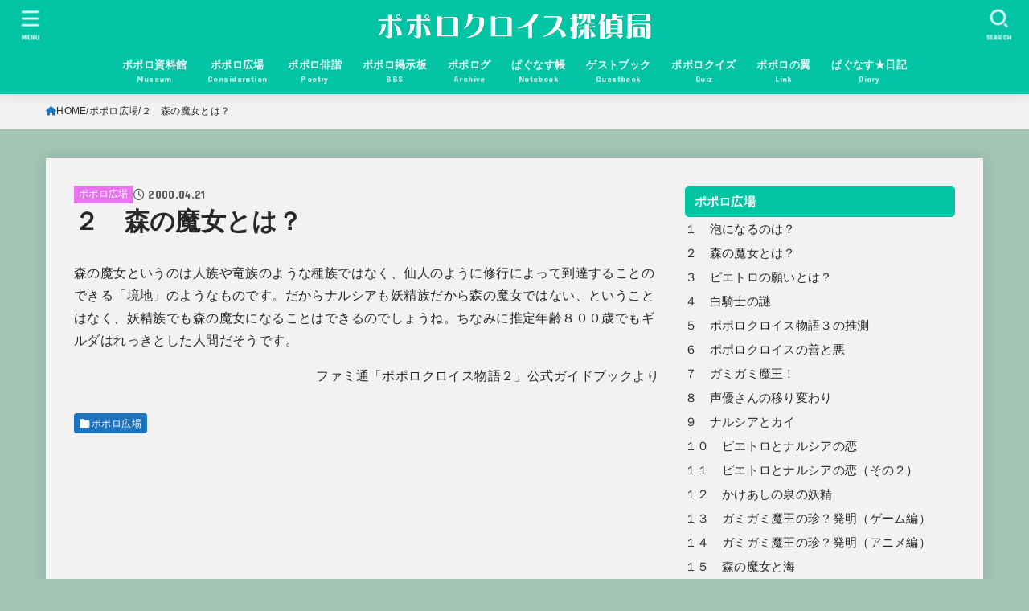

--- FILE ---
content_type: text/html; charset=UTF-8
request_url: https://popolocrois.com/hiroba/289/
body_size: 36855
content:
<!doctype html>
<html lang="ja">
<head>
<meta charset="utf-8">
<meta http-equiv="X-UA-Compatible" content="IE=edge">
<meta name="HandheldFriendly" content="True">
<meta name="MobileOptimized" content="320">
<meta name="viewport" content="width=device-width, initial-scale=1.0, viewport-fit=cover">
<link rel="pingback" href="https://popolocrois.com/xmlrpc.php">
<title>ポポロクロイス探偵局２　森の魔女とは？</title>
    <style>
        .pro-wccp:before {
            content: "\f160";
            top: 3px;
        }
        .pro-wccp:before{
            color:#02CA03 !important
        }
        .pro-wccp {
            transform: rotate(45deg);
        }
    </style>
    <script id="wccp_pro_disable_selection">

var image_save_msg = 'You are not allowed to save images!';

var no_menu_msg = 'Context menu disabled!';

var smessage = "";


"use strict";
/* This because search property "includes" does not supported by IE*/
if (!String.prototype.includes) {
String.prototype.includes = function(search, start) {
  if (typeof start !== 'number') {
	start = 0;
  }

  if (start + search.length > this.length) {
	return false;
  } else {
	return this.indexOf(search, start) !== -1;
  }
};
}
/*////////////////////////////////////*/
let canCall = true;

function call_disable_copy_WithDelay(e) {
  if (canCall) {
    canCall = false;
    disable_copy(e);
    setTimeout(() => {
      canCall = true;
    }, 1000);
  }
}

function disable_copy(e)
{
	window.wccp_pro_iscontenteditable_flag = false;
	
	wccp_pro_log_to_console_if_allowed("disable_copy");
	
	var e = e || window.event; // also there is no e.target property in IE. instead IE uses window.event.srcElement
  	
	var target = e.target || e.srcElement;

	var elemtype = e.target.nodeName;
	
	elemtype = elemtype.toUpperCase();
	
	if (apply_class_exclusion(e) == "Yes") return true;

	if(wccp_pro_iscontenteditable(e) == true) {return true;}
	
	if(is_content_editable_element(current_clicked_element) == true)
	{
		return true;
	}
	else
	{
		if (smessage !== "" && e.detail == 2)
			show_wccp_pro_message(smessage);
		
		if (isSafari)
		{
			return true;
		}
		else
		{
			//wccp_pro_clear_any_selection();
			
			return false;
		}
	}
	
	/*disable context menu when shift + right click is pressed*/
	var shiftPressed = 0;
	
	var evt = e?e:window.event;
	
	if (parseInt(navigator.appVersion)>3) {
		
		if (document.layers && navigator.appName=="Netscape")
			
			shiftPressed = (e.modifiers-0>3);
			
		else
			
			shiftPressed = e.shiftKey;
			
		if (shiftPressed) {
			
			if (smessage !== "") show_wccp_pro_message(smessage);
			
			var isFirefox = typeof InstallTrigger !== 'undefined';   /* Firefox 1.0+ */
			
			if (isFirefox) {
			evt.cancelBubble = true;
			if (evt.stopPropagation) evt.stopPropagation();
			if (evt.preventDefault()) evt.preventDefault();
			show_wccp_pro_message (smessage);
			wccp_pro_clear_any_selection();
			return false;
			}
			
			wccp_pro_clear_any_selection();
			return false;
		}
	}
	
	if(e.which === 2 ){
	var clickedTag_a = (e==null) ? event.srcElement.tagName : e.target.tagName;
	   show_wccp_pro_message(smessage);
       wccp_pro_clear_any_selection(); return false;
    }
	var isSafari = /Safari/.test(navigator.userAgent) && /Apple Computer/.test(navigator.vendor);
	var checker_IMG = 'checked';
	if (elemtype == "IMG" && checker_IMG == 'checked' && e.detail == 2) {show_wccp_pro_message(alertMsg_IMG);wccp_pro_clear_any_selection();return false;}

    //elemtype must be merged by elemtype checker on function disable_copy & disable_hot_keys
	if (is_content_editable_element(elemtype) == false)
	{
		if (smessage !== "" && e.detail == 2)
			show_wccp_pro_message(smessage);
		
		if (isSafari)
		{
			return true;
		}
		else
		{
			wccp_pro_clear_any_selection(); return false;
		}
	}
	else
	{
		return true;
	}
}
////////////////////////////
function disable_copy_ie()
{
	wccp_pro_log_to_console_if_allowed("disable_copy_ie_function_started");
	
	var e = e || window.event;
	/*also there is no e.target property in IE.*/
	/*instead IE uses window.event.srcElement*/
  	var target = e.target || e.srcElement;
	
	var elemtype = window.event.srcElement.nodeName;
	
	elemtype = elemtype.toUpperCase();

	if(wccp_pro_iscontenteditable(e) == true) return true;
	
	if (apply_class_exclusion(e) == "Yes") return true;
	
	if (elemtype == "IMG") {show_wccp_pro_message(alertMsg_IMG);return false;}
	
	//elemtype must be merged by elemtype checker on function disable_copy & disable_hot_keys
	if (is_content_editable_element(elemtype) == false)
	{
		return false;
	}
}
function disable_drag_text(e)
{
	wccp_pro_log_to_console_if_allowed("disable_drag_text");
	
	/*var isSafari = /Safari/.test(navigator.userAgent) && /Apple Computer/.test(navigator.vendor);*/
	/*if (isSafari) {show_wccp_pro_message(alertMsg_IMG);return false;}*/
	
	var e = e || window.event; // also there is no e.target property in IE. instead IE uses window.event.srcElement*/
  	
	var target = e.target || e.srcElement;
	
	/*For contenteditable tags*/
	
	if (apply_class_exclusion(e) == "Yes") return true;

	var elemtype = e.target.nodeName;
	
	elemtype = elemtype.toUpperCase();
	
	var disable_drag_text_drop = 'checked';
	
	if (disable_drag_text_drop != "checked")  return true;
	
	if (window.location.href.indexOf("/user/") > -1) {
      return true; /*To allow users to drag & drop images when editing thier profiles*/
    }
	
	return false;
}

/*/////////////////special for safari Start////////////////*/
var onlongtouch;

var timer;

var touchduration = 1000; /*length of time we want the user to touch before we do something*/

var elemtype = "";

function touchstart(e)
{
	wccp_pro_log_to_console_if_allowed("touchstart");
	
	e = e || window.event;// also there is no e.target property in IE. instead IE uses window.event.srcElement
	
	var target = e.target || e.srcElement;

	var elemtype = e.target.nodeName;
	
	elemtype = elemtype.toUpperCase();
	
	//if (elemtype == "A") return;

	if (apply_class_exclusion(elemtype) == 'Yes') return;
	/*also there is no e.target property in IE.*/
	/*instead IE uses window.event.srcElement*/
	
	if(!wccp_pro_is_passive()) e.preventDefault();
	if (!timer) {
		timer = setTimeout(onlongtouch, touchduration);
	}
}

function touchend()
{
	wccp_pro_log_to_console_if_allowed("touchend");
	
    /*stops short touches from firing the event*/
    if (timer) {
        clearTimeout(timer);
        timer = null;
    }
	onlongtouch();
}

onlongtouch = function(e)/*this will clear the current selection if any_not_editable_thing selected*/
{
	wccp_pro_log_to_console_if_allowed("onlongtouch");
	
	if (is_content_editable_element(elemtype) == false)
	{
		if (window.getSelection) {
			if (window.getSelection().empty) { /*Chrome*/
			window.getSelection().empty();
			} else if (window.getSelection().removeAllRanges) {  /*Firefox*/
			window.getSelection().removeAllRanges();
			}
		} else if (document.selection) {  /*IE?*/
			var textRange = document.body.createTextRange();
			textRange.moveToElementText(element);
			textRange.select();

			document.selection.empty();
		}
		return false;
	}
};

document.addEventListener("DOMContentLoaded", function(event)
	{ 
		window.addEventListener("touchstart", touchstart, false);
		window.addEventListener("touchend", touchend, false);
	});


function wccp_pro_is_passive()
{
	wccp_pro_log_to_console_if_allowed("wccp_pro_is_passive");
	
	var cold = false,
	hike = function() {};

	try {
	var aid = Object.defineProperty({}, 'passive', {
	get() {cold = true}
	});
	window.addEventListener('test', hike, aid);
	window.removeEventListener('test', hike, aid);
	} catch (e) {}

	return cold;
}
/*/////////////////////////////////////////////////////////////////*/
function reEnable()
{
	return true;
}

if(navigator.userAgent.indexOf('MSIE')==-1) //If not IE
{
	document.ondragstart = disable_drag_text;
	document.onselectstart = call_disable_copy_WithDelay;
	document.onselectionchange = call_disable_copy_WithDelay;
	//document.onmousedown = disable_copy;
	//document.addEventListener('click', disable_copy, false);
	//document.addEventListener('click', set_current_clicked_element, false);
	document.addEventListener('mousedown', set_current_clicked_element, false);
	//document.onclick = reEnable;
}else
{
	document.onselectstart = disable_copy_ie;
}

var current_clicked_element = "";

var current_clicked_object = null;

function set_current_clicked_element(e)
{
	var e = e || window.event; // also there is no e.target property in IE. instead IE uses window.event.srcElement
  	
	var target = e.target || e.srcElement;

	var elemtype = e.target.nodeName;
	
	elemtype = elemtype.toUpperCase();
	
	current_clicked_element = elemtype;
	
	wccp_pro_log_to_console_if_allowed("current_clicked_element = " + current_clicked_element, arguments.callee.name);
}
</script>
	<script id="wccp_pro_css_disable_selection">
	function wccp_pro_msieversion() 
		{
			var ua = window.navigator.userAgent;
			var msie = ua.indexOf("MSIE");
			var msie2 = ua.indexOf("Edge");
			var msie3 = ua.indexOf("Trident");

		if (msie > -1 || msie2 > -1 || msie3 > -1) // If Internet Explorer, return version number
		{
			return "IE";
		}
		else  // If another browser, return 0
		{
			return "otherbrowser";
		}
	}
    
	var e = document.getElementsByTagName('H1')[0];
	if(e && wccp_pro_msieversion() == "IE")
	{
		e.setAttribute('unselectable',"on");
	}
	</script>
<script id="wccp_pro_disable_hot_keys">
/*****************For contenteditable tags***************/
var wccp_pro_iscontenteditable_flag = false;

function wccp_pro_iscontenteditable(e)
{
	var e = e || window.event; // also there is no e.target property in IE. instead IE uses window.event.srcElement
  	
	var target = e.target || e.srcElement;
	
	var iscontenteditable = "false";
		
	if(typeof target.getAttribute!="undefined" )
	{
		iscontenteditable = target.getAttribute("contenteditable"); // Return true or false as string
		
		if(typeof target.hasAttribute!="undefined")
		{
			if(target.hasAttribute("contenteditable"))
				iscontenteditable = true;
		}
	}
	
	wccp_pro_log_to_console_if_allowed("iscontenteditable:" + iscontenteditable);
	
	var iscontenteditable2 = false;
	
	if(typeof target.isContentEditable!="undefined" ) iscontenteditable2 = target.isContentEditable; // Return true or false as boolean

	if(target.parentElement !=null) iscontenteditable2 = target.parentElement.isContentEditable;
	
	if (iscontenteditable == "true" || iscontenteditable == true || iscontenteditable2 == true)
	{
		if(typeof target.style!="undefined" ) target.style.cursor = "text";
		
		wccp_pro_iscontenteditable_flag = true;
		
		wccp_pro_log_to_console_if_allowed("wccp_pro_iscontenteditable: true");
		
		return true;
	}
	wccp_pro_log_to_console_if_allowed("wccp_pro_iscontenteditable: false");
}
/******************************************************/
function wccp_pro_clear_any_selection()
{
	if(window.wccp_pro_iscontenteditable_flag == true) return;
	
	wccp_pro_log_to_console_if_allowed("wccp_pro_clear_any_selection");
	
	var myName = wccp_pro_clear_any_selection.caller.toString();
	
	myName = myName.substr('function '.length);
	
	myName = myName.substr(0, myName.indexOf('('));

	wccp_pro_log_to_console_if_allowed("called_by: " + myName);
	
	if (window.getSelection)
	{
		if (window.getSelection().empty)
		{  // Chrome
			window.getSelection().empty();
		} else if (window.getSelection().removeAllRanges) 
		{  // Firefox
			window.getSelection().removeAllRanges();
		}
	} else if (document.selection)
	{  // IE?
		document.selection.empty();
	}
	
	//show_wccp_pro_message("You are not allowed to make this operation");
}


/*Is content_editable element*/
function is_content_editable_element(element_name = "")
{
	if (element_name == "TEXT" || element_name == "#TEXT" || element_name == "TEXTAREA" || element_name == "INPUT" || element_name == "PASSWORD" || element_name == "SELECT" || element_name == "OPTION" || element_name == "EMBED" || element_name == "CODE" || element_name == "CODEBLOCK_WCCP")
	{
		wccp_pro_log_to_console_if_allowed("is_content_editable_element: true >>" + element_name);
		
		return true;
	}
	wccp_pro_log_to_console_if_allowed("is_content_editable_element: false >>" + element_name);
	
	return false;
}
/*Is selection enabled element*/
/*
function is_selection_enabled_element(element_name = "")
{
	if (is_content_editable_element == true)
	{
		wccp_pro_log_to_console_if_allowed("is_selection_enabled_element: true >>" + element_name);
		
		return true;
	}
	wccp_pro_log_to_console_if_allowed("is_selection_enabled_element: false >>" + element_name);
	
	return false;
}
*/
/*Hot keys function  */
function disable_hot_keys(e)
{
	wccp_pro_log_to_console_if_allowed("disable_hot_keys");
	
	e = e || window.event;
	
	//console.log(e);
	
	if (!e) return;
	
	var key;

		if(window.event)
			  key = window.event.keyCode;     /*IE*/
		else if (e.hasOwnProperty("which")) key = e.which;     /*firefox (97)*/

	wccp_pro_log_to_console_if_allowed("Data:", key);
	
			
		if (key == 123 || (e.ctrlKey && e.shiftKey && e.keyCode == 'J'.charCodeAt(0)) )//F12 chrome developer key disable
		{
			show_wccp_pro_message('');
			
			return false;
		}
		
	var elemtype = e.target.tagName;
	
	elemtype = elemtype.toUpperCase();
	
	var sel = getSelectionTextAndContainerElement();
	
	if(elemtype == "BODY" && sel.text != "") elemtype = sel.containerElement.tagName; /* no need for it when tag name is BODY, so we get the selected text tag name */

	/*elemtype must be merged by elemtype checker on function disable_copy & disable_copy_ie*/
	if (is_content_editable_element(elemtype) == true)
	{
		elemtype = 'TEXT';
	}
	
	if(wccp_pro_iscontenteditable(e) == true) elemtype = 'TEXT';
	
		if (key == 44)/*For any emement type, text elemtype is not excluded here, (prntscr (44)*/
		{
			copyTextToClipboard("");
			show_wccp_pro_message('');
			return false;
		}	
	if (e.ctrlKey || e.metaKey)
	{
		if (elemtype!= 'TEXT' && (key == 97 || key == 99 || key == 120 || key == 26 || key == 43))
		{
			 show_wccp_pro_message('');
			 return false;
		}
		if (elemtype!= 'TEXT')
		{
						
			if (key == 65)
			{
				show_wccp_pro_message('');
				return false;
			}			
						
			if (key == 67)
			{
				show_wccp_pro_message('');
				return false;
			}			
						
			if (key == 88)
			{
				show_wccp_pro_message('');
				return false;
			}			
						
			if (key == 86)
			{
				show_wccp_pro_message('');
				return false;
			}		}
				
		if (key == 85)
		{
			show_wccp_pro_message('');
			return false;
		}		
				if (key == 80)
		{
			show_wccp_pro_message('');
			return false;
		}		
				if (key == 44)
		{
			copyTextToClipboard("no");
			show_wccp_pro_message('');
			return false;
		}		
		
					if (key == 73)//F12 chrome developer key disable
			{
				show_wccp_pro_message('');
				return false;
			}
				
				
		if (key == 83)
		{
			show_wccp_pro_message('');
			return false;
		}    }
return true;
}


window.addEventListener('load', function (){
	if(window.Zepto || !window.jQuery) jQuery =  $;
	jQuery(document).ready(function() {
	  jQuery(document).bind("keyup keydown", disable_hot_keys);
	});
});

</script>
<style>
.wccp_pro_copy_code_button
{
	line-height: 6px;
	width: auto;
	font-size: 8pt;
	font-family: tahoma;
	margin-top: 1px;
	position:absolute;
	top:0;
	right:0;
	border-radius: 4px;
	opacity: 100%;
}
.wccp_pro_copy_code_button:hover
{
	opacity: 100%;
}

.wccp_pro_copy_code_button[disabled]
{
	opacity: 40%;
}
code,pre
{
	overflow: visible;
	white-space: pre-line;
}
</style>
<script id="wccp_pro_disable_Right_Click">

	function wccp_pro_nocontext(e)
	{
		wccp_pro_log_to_console_if_allowed("wccp_pro_nocontext function");
		
		const caller = wccp_pro_nocontext.caller;
		
		if (caller) wccp_pro_log_to_console_if_allowed("Caller function is: " + caller.name);
		
		e = e || window.event; // also there is no e.target property in IE. instead IE uses window.event.srcElement
		
		if (apply_class_exclusion(e) == 'Yes') return true;
		
		var exception_tags = 'NOTAG,';
		
		var clickedTag = (e==null) ? event.srcElement.tagName : e.target.tagName;
		
		wccp_pro_log_to_console_if_allowed("clickedTag: " + clickedTag);
		
		var target = e.target || e.srcElement;
		
		var parent_tag = ""; var parent_of_parent_tag = "";
		
		if(target.parentElement != null)
		{
			parent_tag = target.parentElement.tagName;
			
			if(target.parentElement.parentElement != null) parent_of_parent_tag = target.parentElement.parentElement.tagName;
		}
		
		var checker = 'checked';
		if ((clickedTag == "IMG" || clickedTag == "FIGURE" || clickedTag == "SVG" || clickedTag == "PROTECTEDIMGDIV") && checker == 'checked') {
			if (alertMsg_IMG != "")show_wccp_pro_message(alertMsg_IMG);
			return false;
		}else {exception_tags = exception_tags + 'IMG,';}
		
		checker = '';
		if ((clickedTag == "VIDEO" || clickedTag == "PROTECTEDWCCPVIDEO" || clickedTag == "EMBED") && checker == 'checked') {
			if (alertMsg_VIDEO != "")show_wccp_pro_message(alertMsg_VIDEO);
			return false;
		}else {exception_tags = exception_tags + 'VIDEO,PROTECTEDWCCPVIDEO,EMBED,';}
		
		checker = 'checked';
		if ((clickedTag == "A" || clickedTag == "TIME" || parent_tag == "A" || parent_of_parent_tag == "A") && checker == 'checked') {
			if (alertMsg_A != "")show_wccp_pro_message(alertMsg_A);
			return false;
		}else {exception_tags = exception_tags + 'A,';if(parent_tag == "A" || parent_of_parent_tag == "A") clickedTag = "A";}

		checker = 'checked';
		if ((clickedTag == "P" || clickedTag == "B" || clickedTag == "FONT" ||  clickedTag == "LI" || clickedTag == "UL" || clickedTag == "STRONG" || clickedTag == "OL" || clickedTag == "BLOCKQUOTE" || clickedTag == "TH" || clickedTag == "TR" || clickedTag == "TD" || clickedTag == "SPAN" || clickedTag == "EM" || clickedTag == "SMALL" || clickedTag == "I" || clickedTag == "BUTTON") && checker == 'checked') {
			if (alertMsg_PB != "")show_wccp_pro_message(alertMsg_PB);
			return false;
		}else {exception_tags = exception_tags + 'P,B,FONT,LI,UL,STRONG,OL,BLOCKQUOTE,TD,SPAN,EM,SMALL,I,BUTTON,';}
		
		checker = 'checked';
		if ((clickedTag == "INPUT" || clickedTag == "PASSWORD") && checker == 'checked') {
			if (alertMsg_INPUT != "")show_wccp_pro_message(alertMsg_INPUT);
			return false;
		}else {exception_tags = exception_tags + 'INPUT,PASSWORD,';}
		
		checker = 'checked';
		if ((clickedTag == "H1" || clickedTag == "H2" || clickedTag == "H3" || clickedTag == "H4" || clickedTag == "H5" || clickedTag == "H6" || clickedTag == "ASIDE" || clickedTag == "NAV") && checker == 'checked') {
			if (alertMsg_H != "")show_wccp_pro_message(alertMsg_H);
			return false;
		}else {exception_tags = exception_tags + 'H1,H2,H3,H4,H5,H6,';}
		
		checker = 'checked';
		if (clickedTag == "TEXTAREA" && checker == 'checked') {
			if (alertMsg_TEXTAREA != "")show_wccp_pro_message(alertMsg_TEXTAREA);
			return false;
		}else {exception_tags = exception_tags + 'TEXTAREA,';}
		
		checker = 'checked';
		if ((clickedTag == "DIV" || clickedTag == "BODY" || clickedTag == "HTML" || clickedTag == "ARTICLE" || clickedTag == "SECTION" || clickedTag == "NAV" || clickedTag == "HEADER" || clickedTag == "FOOTER") && checker == 'checked') {
			if (alertMsg_EmptySpaces != "")show_wccp_pro_message(alertMsg_EmptySpaces);
			return false;
		}
		else
		{
			if (exception_tags.indexOf(clickedTag)!=-1)
			{
				return true;
			}
			else
			return false;
		}
	}
	
	function disable_drag_images(e)
	{return;
		wccp_pro_log_to_console_if_allowed("disable_drag_images");
		
		var e = e || window.event; // also there is no e.target property in IE. instead IE uses window.event.srcElement
		
		var target = e.target || e.srcElement;
		
		//For contenteditable tags
		if (apply_class_exclusion(e) == "Yes") return true;

		var elemtype = e.target.nodeName;
		
		if (elemtype != "IMG") {return;}
		
		elemtype = elemtype.toUpperCase();
		
		var disable_drag_drop_images = 'checked';
		
		if (disable_drag_drop_images != "checked")  return true;
		
		if (window.location.href.indexOf("/user/") > -1) {
		  return true; //To allow users to drag & drop images when editing thier profiles
		}
		
		show_wccp_pro_message(alertMsg_IMG);
		
		return false;
	}
	
	var alertMsg_IMG = "Alert: Protected image";
	var alertMsg_A = "Alert: This link is protected";
	var alertMsg_PB = "Alert: Right click on text is disabled";
	var alertMsg_INPUT = "Alert: Right click is disabled";
	var alertMsg_H = "Alert: Right click on headlines is disabled";
	var alertMsg_TEXTAREA = "Alert: Right click is disabled";
	var alertMsg_EmptySpaces = "Alert: Right click on empty spaces is disabled";
	var alertMsg_VIDEO = "Alert: Right click on videos is disabled";
	//document.oncontextmenu=null;
	window.addEventListener('load', function (){
	if(window.Zepto || !window.jQuery) jQuery =  $;
	jQuery(document).ready(function(){
		jQuery(document).on('contextmenu', wccp_pro_nocontext);
	});
	});
	window.addEventListener('load', function (){
	if (typeof jQuery === 'undefined')
	{
		alert("no jquery");
		document.oncontextmenu = wccp_pro_nocontext;
		document.addEventListener("contextmenu",wccp_pro_nocontext);
		window.addEventListener("contextmenu",wccp_pro_nocontext);
	}
	});
</script>
	
	<script id="wccp_pro_disable_drag_images">
	document.ondragstart = disable_drag_images;
		window.addEventListener('load', function (){
			if(window.Zepto || !window.jQuery) jQuery =  $;
			jQuery(document).ready(function(){
				jQuery('img').each(function() {
					jQuery(this).attr('draggable', false);
				});
			});
		});
	</script>
	<style id="wccp_pro_style1">
		img{
			-moz-user-select: none;
			-webkit-user-select: none;
			-ms-user-select: none;
			-khtml-user-select: none;
			user-select: none;
			-webkit-user-drag: none;
		}
	</style>
<script id="wccp_pro_class_exclusion">
function copyToClipboard(elem) {
	  // create hidden text element, if it doesn't already exist
    var targetId = "_wccp_pro_hiddenCopyText_";
    {
        // must use a temporary form element for the selection and copy
        target = document.getElementById(targetId);
        if (!target) {
            var target = document.createElement("textarea");
            target.style.position = "absolute";
            target.style.left = "-9999px";
            target.style.top = "0";
            target.id = targetId;
            document.body.appendChild(target);
        }
        target.textContent = elem.textContent;
    }
    // select the content
    var currentFocus = document.activeElement;
    target.focus();
    target.setSelectionRange(0, target.value.length);
    
    // copy the selection
    var succeed;
    try {
    	  succeed = document.execCommand("copy");
    } catch(e) {
        succeed = false;
    }

    // restore original focus
    if (currentFocus && typeof currentFocus.focus === "function") {
        currentFocus.focus();
    }
    
    
	// clear temporary content
	target.textContent = "";
	document.getElementsByTagName('span')[0].innerHTML = " ";
    return succeed;
}
/**************************************************/
function wccp_pro_log_to_console_if_allowed(data = "")
{//return;
	var myName = "";
	
	if(wccp_pro_log_to_console_if_allowed.caller != null) myName = wccp_pro_log_to_console_if_allowed.caller.toString();
	
	myName = myName.substr('function '.length);
	
	myName = myName.substr(0, myName.indexOf('('));
	
	}
/**************************************************/
function fallbackCopyTextToClipboard(text) {
  var textArea = document.createElement("textarea");
  textArea.value = text;
  document.body.appendChild(textArea);
  textArea.focus();
  textArea.select();

  try {
    var successful = document.execCommand("copy");
    var msg = successful ? "successful" : "unsuccessful";
    wccp_pro_log_to_console_if_allowed("Fallback: Copying text command was " + msg);
  } catch (err) {
    console.error("Fallback: Oops, unable to copy", err);
  }

  document.body.removeChild(textArea);
}
/*****************************************/
function copyTextToClipboard(text) {
  if (!navigator.clipboard) {
    fallbackCopyTextToClipboard(text);
    return;
  }
  navigator.clipboard.writeText(text).then(
    function() {
      console.log("Async: Copying to clipboard was successful!");
    },
    function(err) {
      console.error("Async: Could not copy text: ", err);
    }
  );
}
/*****************************************/
/*getSelectionTextAndContainerElement*/
function getSelectionTextAndContainerElement()
{
    var text = "", containerElement = null;
    if (typeof window.getSelection != "undefined") {
        var sel = window.getSelection();
        if (sel.rangeCount) {
            var node = sel.getRangeAt(0).commonAncestorContainer;
            containerElement = node.nodeType == 1 ? node : node.parentNode;
			if (typeof(containerElement.parentElement) != 'undefined') current_clicked_object = containerElement.parentElement;
            text = sel.toString();
        }
    } else if (typeof document.selection != "undefined" && document.selection.type != "Control")
	{
        var textRange = document.selection.createRange();
        containerElement = textRange.parentElement();
        text = textRange.text;
    }
    
	return {
        text: text,
        containerElement: containerElement
    };
}

function getSelectionParentElement() {
    var parentEl = null, sel;
	
    if (window.getSelection) {
        sel = window.getSelection();
        if (sel.rangeCount) {
            parentEl = sel.getRangeAt(0).commonAncestorContainer;
			//sel.getRangeAt(0).startContainer.parentNode;
            if (parentEl.nodeType != 1) {
                parentEl = parentEl.parentNode;
            }
        }
    } else if ( (sel = document.selection) && sel.type != "Control") {
        parentEl = sel.createRange().parentElement();
    }
	
	let arr = new Array();
	
	arr["nodeName"] = "cant_find_parent_element";
	
	if(parentEl != null)
		return parentEl;
	else
		return arr;
}
/*****************************************/
function sleep(ms) {
    return new Promise(resolve => setTimeout(resolve, ms));
}
/*****************************************/
</script>

<script id="apply_class_exclusion">
function apply_class_exclusion(e)
{
	wccp_pro_log_to_console_if_allowed(e);
	
	var my_return = 'No';
	
	var e = e || window.event; // also there is no e.target property in IE. instead IE uses window.event.srcElement
  	
	var target = e.target || e.srcElement || e || 'nothing';
	
	var excluded_classes = '' + '';
	
	var class_to_exclude = "";
	
	if(target.parentElement != null)
	{
		class_to_exclude = target.className + ' ' + target.parentElement.className || '';
	}else{
		class_to_exclude = target.className;
	}
	
	var class_to_exclude_array = Array();
	
	//console.log(class_to_exclude);
	
	if (typeof(class_to_exclude) != 'undefined') class_to_exclude_array = class_to_exclude.split(" ");
	
	//console.log (class_to_exclude_array);
	
	class_to_exclude_array.forEach(function(item)
	{
		if(item != '' && excluded_classes.indexOf(item)>=0)
		{
			//target.style.cursor = "text";
			
			//console.log ('Yes');
			
			my_return = 'Yes';
		}
	});

	try {
		class_to_exclude = target.parentElement.getAttribute('class') || target.parentElement.className || '';
		}
	catch(err) 
		{
		class_to_exclude = '';
		}
	
	if(class_to_exclude != '' && excluded_classes.indexOf(class_to_exclude)>=0)
	{
		//target.style.cursor = "text";
		my_return = 'Yes';
	}

	return my_return;
}
</script>
<style id="wccp_pro_style2" data-asas-style="">

	
	*[contenteditable] , [contenteditable] *,*[contenteditable="true"] , [contenteditable="true"] * { /* for contenteditable tags*/ , /* for tags inside contenteditable tags*/
	  -webkit-user-select: auto !important;
	  cursor: text !important;
	  user-select: text !important;
	  pointer-events: auto !important;
	}
	
	/*
	*[contenteditable]::selection, [contenteditable] *::selection, [contenteditable="true"]::selection, [contenteditable="true"] *::selection { background: Highlight !important; color: HighlightText !important;}
	*[contenteditable]::-moz-selection, [contenteditable="true"] *::-moz-selection { background: Highlight !important; color: HighlightText !important;}
	input::selection,textarea::selection, code::selection, code > *::selection { background: Highlight !important; color: HighlightText !important;}
	input::-moz-selection,textarea::-moz-selection, code::-moz-selection, code > *::-moz-selection { background: Highlight !important; color: HighlightText !important;}
	*/
	a{ cursor: pointer ; pointer-events: auto !important;}

	</style><style>TEXT,TEXTAREA,input[type="text"] {cursor: text !important; user-select: text !important;}</style>	<script id="wccp_pro_alert_message">
	window.addEventListener('DOMContentLoaded', function() {}); //This line to stop JS deffer function in wp-rockt pluign
	
	window.addEventListener('load', function (){
		// Create the first div element with the "oncontextmenu" attribute
		const wccp_pro_mask = document.createElement('div');
		wccp_pro_mask.setAttribute('oncontextmenu', 'return false;');
		wccp_pro_mask.setAttribute('id', 'wccp_pro_mask');

		// Create the second div element with the "msgmsg-box-wpcp hideme" classes
		const wpcp_error_message = document.createElement('div');
		wpcp_error_message.setAttribute('id', 'wpcp-error-message');
		wpcp_error_message.setAttribute('class', 'msgmsg-box-wpcp hideme');

		// Add a span element with the "error: " text inside the second div
		const error_span = document.createElement('span');
		error_span.innerText = 'error: ';
		wpcp_error_message.appendChild(error_span);

		// Add the error message text inside the second div
		const error_text = document.createTextNode('');
		wpcp_error_message.appendChild(error_text);

		// Add the div elements to the document body
		document.body.appendChild(wccp_pro_mask);
		document.body.appendChild(wpcp_error_message);
	});

	var timeout_result;
	function show_wccp_pro_message(smessage="", style="")
	{
		wccp_pro_log_to_console_if_allowed(smessage);
				
		timeout = 0;
		
		if(style == "") style = "warning-wpcp";
		
		if (smessage !== "" && timeout!=0)
		{
			var smessage_text = smessage;
			jquery_fadeTo();
			document.getElementById("wpcp-error-message").innerHTML = smessage_text;
			document.getElementById("wpcp-error-message").className = "msgmsg-box-wpcp showme " + style;
			clearTimeout(timeout_result);
			timeout_result = setTimeout(hide_message, timeout);
		}
		else
		{
			clearTimeout(timeout_result);
			timeout_result = setTimeout(hide_message, timeout);
		}
	}
	function hide_message()
	{
		jquery_fadeOut();
		document.getElementById("wpcp-error-message").className = "msgmsg-box-wpcp warning-wpcp hideme";
	}
	function jquery_fadeTo()
	{
		try {
			jQuery("#wccp_pro_mask").fadeTo("slow", 0.3);
		}
		catch(err) {
			//alert(err.message);
			}
	}
	function jquery_fadeOut()
	{
		try {
			jQuery("#wccp_pro_mask").fadeOut( "slow" );
		}
		catch(err) {}
	}
	</script>
	<style>
	#wccp_pro_mask
	{
		position: absolute;
		bottom: 0;
		left: 0;
		position: fixed;
		right: 0;
		top: 0;
		background-color: #000;
		pointer-events: none;
		display: none;
		z-index: 10000;
		animation: 0.5s ease 0s normal none 1 running ngdialog-fadein;
		background: rgba(0, 0, 0, 0.4) none repeat scroll 0 0;
	}
	#wpcp-error-message {
	    direction: ltr;
	    text-align: center;
	    transition: opacity 900ms ease 0s;
		pointer-events: none;
	    z-index: 99999999;
	}
	.hideme {
    	opacity:0;
    	visibility: hidden;
	}
	.showme {
    	opacity:1;
    	visibility: visible;
	}
	.msgmsg-box-wpcp {
		border-radius: 10px;
		color: #ffffff;
		font-family: Tahoma;
		font-size: 12px;
		margin: 10px !important;
		padding: 10px 36px !important;
		position: fixed;
		width: 255px;
		top: 50%;
		left: 50%;
		margin-top: -10px !important;
		margin-left: -130px !important;
	}
	.msgmsg-box-wpcp b {
		font-weight:bold;
	}
		.warning-wpcp {
		background:#ffffff url('https://popolocrois.com/wp-content/plugins/wccp-pro/images/warning.png') no-repeat 10px 50%;
		border:1px solid #ffffff;
		-webkit-box-shadow: 0px 0px 34px 2px #ffffff;
		-moz-box-shadow: 0px 0px 34px 2px #ffffff;
		box-shadow: 0px 0px 34px 2px #ffffff;
	}
	.success-wpcp {
		background: #fafafa url('https://popolocrois.com/wp-content/plugins/wccp-pro/images/success.png') no-repeat 10px 50%;
		border: 1px solid #00b38f;
		box-shadow: 0px 0px 34px 2px #adc;
	}
    </style>
<meta name='robots' content='max-image-preview:large' />
<!-- Jetpack Site Verification Tags -->
<meta name="google-site-verification" content="V3qtvTi20enkGnd7p2C1IjOb-fW9wYQDw0NlEe0EWMU" />
<link rel='dns-prefetch' href='//stats.wp.com' />
<link rel='dns-prefetch' href='//fonts.googleapis.com' />
<link rel='dns-prefetch' href='//cdnjs.cloudflare.com' />
<link rel="alternate" type="application/rss+xml" title="ポポロクロイス探偵局 &raquo; フィード" href="https://popolocrois.com/feed/" />
<link rel="alternate" type="application/rss+xml" title="ポポロクロイス探偵局 &raquo; コメントフィード" href="https://popolocrois.com/comments/feed/" />
<link rel="alternate" title="oEmbed (JSON)" type="application/json+oembed" href="https://popolocrois.com/wp-json/oembed/1.0/embed?url=https%3A%2F%2Fpopolocrois.com%2Fhiroba%2F289%2F" />
<link rel="alternate" title="oEmbed (XML)" type="text/xml+oembed" href="https://popolocrois.com/wp-json/oembed/1.0/embed?url=https%3A%2F%2Fpopolocrois.com%2Fhiroba%2F289%2F&#038;format=xml" />
<style id='wp-img-auto-sizes-contain-inline-css' type='text/css'>
img:is([sizes=auto i],[sizes^="auto," i]){contain-intrinsic-size:3000px 1500px}
/*# sourceURL=wp-img-auto-sizes-contain-inline-css */
</style>
<style id='wp-block-library-inline-css' type='text/css'>
:root{--wp-block-synced-color:#7a00df;--wp-block-synced-color--rgb:122,0,223;--wp-bound-block-color:var(--wp-block-synced-color);--wp-editor-canvas-background:#ddd;--wp-admin-theme-color:#007cba;--wp-admin-theme-color--rgb:0,124,186;--wp-admin-theme-color-darker-10:#006ba1;--wp-admin-theme-color-darker-10--rgb:0,107,160.5;--wp-admin-theme-color-darker-20:#005a87;--wp-admin-theme-color-darker-20--rgb:0,90,135;--wp-admin-border-width-focus:2px}@media (min-resolution:192dpi){:root{--wp-admin-border-width-focus:1.5px}}.wp-element-button{cursor:pointer}:root .has-very-light-gray-background-color{background-color:#eee}:root .has-very-dark-gray-background-color{background-color:#313131}:root .has-very-light-gray-color{color:#eee}:root .has-very-dark-gray-color{color:#313131}:root .has-vivid-green-cyan-to-vivid-cyan-blue-gradient-background{background:linear-gradient(135deg,#00d084,#0693e3)}:root .has-purple-crush-gradient-background{background:linear-gradient(135deg,#34e2e4,#4721fb 50%,#ab1dfe)}:root .has-hazy-dawn-gradient-background{background:linear-gradient(135deg,#faaca8,#dad0ec)}:root .has-subdued-olive-gradient-background{background:linear-gradient(135deg,#fafae1,#67a671)}:root .has-atomic-cream-gradient-background{background:linear-gradient(135deg,#fdd79a,#004a59)}:root .has-nightshade-gradient-background{background:linear-gradient(135deg,#330968,#31cdcf)}:root .has-midnight-gradient-background{background:linear-gradient(135deg,#020381,#2874fc)}:root{--wp--preset--font-size--normal:16px;--wp--preset--font-size--huge:42px}.has-regular-font-size{font-size:1em}.has-larger-font-size{font-size:2.625em}.has-normal-font-size{font-size:var(--wp--preset--font-size--normal)}.has-huge-font-size{font-size:var(--wp--preset--font-size--huge)}.has-text-align-center{text-align:center}.has-text-align-left{text-align:left}.has-text-align-right{text-align:right}.has-fit-text{white-space:nowrap!important}#end-resizable-editor-section{display:none}.aligncenter{clear:both}.items-justified-left{justify-content:flex-start}.items-justified-center{justify-content:center}.items-justified-right{justify-content:flex-end}.items-justified-space-between{justify-content:space-between}.screen-reader-text{border:0;clip-path:inset(50%);height:1px;margin:-1px;overflow:hidden;padding:0;position:absolute;width:1px;word-wrap:normal!important}.screen-reader-text:focus{background-color:#ddd;clip-path:none;color:#444;display:block;font-size:1em;height:auto;left:5px;line-height:normal;padding:15px 23px 14px;text-decoration:none;top:5px;width:auto;z-index:100000}html :where(.has-border-color){border-style:solid}html :where([style*=border-top-color]){border-top-style:solid}html :where([style*=border-right-color]){border-right-style:solid}html :where([style*=border-bottom-color]){border-bottom-style:solid}html :where([style*=border-left-color]){border-left-style:solid}html :where([style*=border-width]){border-style:solid}html :where([style*=border-top-width]){border-top-style:solid}html :where([style*=border-right-width]){border-right-style:solid}html :where([style*=border-bottom-width]){border-bottom-style:solid}html :where([style*=border-left-width]){border-left-style:solid}html :where(img[class*=wp-image-]){height:auto;max-width:100%}:where(figure){margin:0 0 1em}html :where(.is-position-sticky){--wp-admin--admin-bar--position-offset:var(--wp-admin--admin-bar--height,0px)}@media screen and (max-width:600px){html :where(.is-position-sticky){--wp-admin--admin-bar--position-offset:0px}}

/*# sourceURL=wp-block-library-inline-css */
</style><style id='wp-block-paragraph-inline-css' type='text/css'>
.is-small-text{font-size:.875em}.is-regular-text{font-size:1em}.is-large-text{font-size:2.25em}.is-larger-text{font-size:3em}.has-drop-cap:not(:focus):first-letter{float:left;font-size:8.4em;font-style:normal;font-weight:100;line-height:.68;margin:.05em .1em 0 0;text-transform:uppercase}body.rtl .has-drop-cap:not(:focus):first-letter{float:none;margin-left:.1em}p.has-drop-cap.has-background{overflow:hidden}:root :where(p.has-background){padding:1.25em 2.375em}:where(p.has-text-color:not(.has-link-color)) a{color:inherit}p.has-text-align-left[style*="writing-mode:vertical-lr"],p.has-text-align-right[style*="writing-mode:vertical-rl"]{rotate:180deg}
/*# sourceURL=https://popolocrois.com/wp-includes/blocks/paragraph/style.min.css */
</style>
<style id='global-styles-inline-css' type='text/css'>
:root{--wp--preset--aspect-ratio--square: 1;--wp--preset--aspect-ratio--4-3: 4/3;--wp--preset--aspect-ratio--3-4: 3/4;--wp--preset--aspect-ratio--3-2: 3/2;--wp--preset--aspect-ratio--2-3: 2/3;--wp--preset--aspect-ratio--16-9: 16/9;--wp--preset--aspect-ratio--9-16: 9/16;--wp--preset--color--black: #000;--wp--preset--color--cyan-bluish-gray: #abb8c3;--wp--preset--color--white: #fff;--wp--preset--color--pale-pink: #f78da7;--wp--preset--color--vivid-red: #cf2e2e;--wp--preset--color--luminous-vivid-orange: #ff6900;--wp--preset--color--luminous-vivid-amber: #fcb900;--wp--preset--color--light-green-cyan: #7bdcb5;--wp--preset--color--vivid-green-cyan: #00d084;--wp--preset--color--pale-cyan-blue: #8ed1fc;--wp--preset--color--vivid-cyan-blue: #0693e3;--wp--preset--color--vivid-purple: #9b51e0;--wp--preset--color--stk-palette-one: var(--stk-palette-color1);--wp--preset--color--stk-palette-two: var(--stk-palette-color2);--wp--preset--color--stk-palette-three: var(--stk-palette-color3);--wp--preset--color--stk-palette-four: var(--stk-palette-color4);--wp--preset--color--stk-palette-five: var(--stk-palette-color5);--wp--preset--color--stk-palette-six: var(--stk-palette-color6);--wp--preset--color--stk-palette-seven: var(--stk-palette-color7);--wp--preset--color--stk-palette-eight: var(--stk-palette-color8);--wp--preset--color--stk-palette-nine: var(--stk-palette-color9);--wp--preset--color--stk-palette-ten: var(--stk-palette-color10);--wp--preset--color--mainttlbg: var(--main-ttl-bg);--wp--preset--color--mainttltext: var(--main-ttl-color);--wp--preset--color--stkeditorcolor-one: var(--stk-editor-color1);--wp--preset--color--stkeditorcolor-two: var(--stk-editor-color2);--wp--preset--color--stkeditorcolor-three: var(--stk-editor-color3);--wp--preset--gradient--vivid-cyan-blue-to-vivid-purple: linear-gradient(135deg,rgb(6,147,227) 0%,rgb(155,81,224) 100%);--wp--preset--gradient--light-green-cyan-to-vivid-green-cyan: linear-gradient(135deg,rgb(122,220,180) 0%,rgb(0,208,130) 100%);--wp--preset--gradient--luminous-vivid-amber-to-luminous-vivid-orange: linear-gradient(135deg,rgb(252,185,0) 0%,rgb(255,105,0) 100%);--wp--preset--gradient--luminous-vivid-orange-to-vivid-red: linear-gradient(135deg,rgb(255,105,0) 0%,rgb(207,46,46) 100%);--wp--preset--gradient--very-light-gray-to-cyan-bluish-gray: linear-gradient(135deg,rgb(238,238,238) 0%,rgb(169,184,195) 100%);--wp--preset--gradient--cool-to-warm-spectrum: linear-gradient(135deg,rgb(74,234,220) 0%,rgb(151,120,209) 20%,rgb(207,42,186) 40%,rgb(238,44,130) 60%,rgb(251,105,98) 80%,rgb(254,248,76) 100%);--wp--preset--gradient--blush-light-purple: linear-gradient(135deg,rgb(255,206,236) 0%,rgb(152,150,240) 100%);--wp--preset--gradient--blush-bordeaux: linear-gradient(135deg,rgb(254,205,165) 0%,rgb(254,45,45) 50%,rgb(107,0,62) 100%);--wp--preset--gradient--luminous-dusk: linear-gradient(135deg,rgb(255,203,112) 0%,rgb(199,81,192) 50%,rgb(65,88,208) 100%);--wp--preset--gradient--pale-ocean: linear-gradient(135deg,rgb(255,245,203) 0%,rgb(182,227,212) 50%,rgb(51,167,181) 100%);--wp--preset--gradient--electric-grass: linear-gradient(135deg,rgb(202,248,128) 0%,rgb(113,206,126) 100%);--wp--preset--gradient--midnight: linear-gradient(135deg,rgb(2,3,129) 0%,rgb(40,116,252) 100%);--wp--preset--font-size--small: 13px;--wp--preset--font-size--medium: 20px;--wp--preset--font-size--large: 36px;--wp--preset--font-size--x-large: 42px;--wp--preset--spacing--20: 0.44rem;--wp--preset--spacing--30: 0.67rem;--wp--preset--spacing--40: 1rem;--wp--preset--spacing--50: 1.5rem;--wp--preset--spacing--60: 2.25rem;--wp--preset--spacing--70: 3.38rem;--wp--preset--spacing--80: 5.06rem;--wp--preset--shadow--natural: 6px 6px 9px rgba(0, 0, 0, 0.2);--wp--preset--shadow--deep: 12px 12px 50px rgba(0, 0, 0, 0.4);--wp--preset--shadow--sharp: 6px 6px 0px rgba(0, 0, 0, 0.2);--wp--preset--shadow--outlined: 6px 6px 0px -3px rgb(255, 255, 255), 6px 6px rgb(0, 0, 0);--wp--preset--shadow--crisp: 6px 6px 0px rgb(0, 0, 0);}:where(.is-layout-flex){gap: 0.5em;}:where(.is-layout-grid){gap: 0.5em;}body .is-layout-flex{display: flex;}.is-layout-flex{flex-wrap: wrap;align-items: center;}.is-layout-flex > :is(*, div){margin: 0;}body .is-layout-grid{display: grid;}.is-layout-grid > :is(*, div){margin: 0;}:where(.wp-block-columns.is-layout-flex){gap: 2em;}:where(.wp-block-columns.is-layout-grid){gap: 2em;}:where(.wp-block-post-template.is-layout-flex){gap: 1.25em;}:where(.wp-block-post-template.is-layout-grid){gap: 1.25em;}.has-black-color{color: var(--wp--preset--color--black) !important;}.has-cyan-bluish-gray-color{color: var(--wp--preset--color--cyan-bluish-gray) !important;}.has-white-color{color: var(--wp--preset--color--white) !important;}.has-pale-pink-color{color: var(--wp--preset--color--pale-pink) !important;}.has-vivid-red-color{color: var(--wp--preset--color--vivid-red) !important;}.has-luminous-vivid-orange-color{color: var(--wp--preset--color--luminous-vivid-orange) !important;}.has-luminous-vivid-amber-color{color: var(--wp--preset--color--luminous-vivid-amber) !important;}.has-light-green-cyan-color{color: var(--wp--preset--color--light-green-cyan) !important;}.has-vivid-green-cyan-color{color: var(--wp--preset--color--vivid-green-cyan) !important;}.has-pale-cyan-blue-color{color: var(--wp--preset--color--pale-cyan-blue) !important;}.has-vivid-cyan-blue-color{color: var(--wp--preset--color--vivid-cyan-blue) !important;}.has-vivid-purple-color{color: var(--wp--preset--color--vivid-purple) !important;}.has-black-background-color{background-color: var(--wp--preset--color--black) !important;}.has-cyan-bluish-gray-background-color{background-color: var(--wp--preset--color--cyan-bluish-gray) !important;}.has-white-background-color{background-color: var(--wp--preset--color--white) !important;}.has-pale-pink-background-color{background-color: var(--wp--preset--color--pale-pink) !important;}.has-vivid-red-background-color{background-color: var(--wp--preset--color--vivid-red) !important;}.has-luminous-vivid-orange-background-color{background-color: var(--wp--preset--color--luminous-vivid-orange) !important;}.has-luminous-vivid-amber-background-color{background-color: var(--wp--preset--color--luminous-vivid-amber) !important;}.has-light-green-cyan-background-color{background-color: var(--wp--preset--color--light-green-cyan) !important;}.has-vivid-green-cyan-background-color{background-color: var(--wp--preset--color--vivid-green-cyan) !important;}.has-pale-cyan-blue-background-color{background-color: var(--wp--preset--color--pale-cyan-blue) !important;}.has-vivid-cyan-blue-background-color{background-color: var(--wp--preset--color--vivid-cyan-blue) !important;}.has-vivid-purple-background-color{background-color: var(--wp--preset--color--vivid-purple) !important;}.has-black-border-color{border-color: var(--wp--preset--color--black) !important;}.has-cyan-bluish-gray-border-color{border-color: var(--wp--preset--color--cyan-bluish-gray) !important;}.has-white-border-color{border-color: var(--wp--preset--color--white) !important;}.has-pale-pink-border-color{border-color: var(--wp--preset--color--pale-pink) !important;}.has-vivid-red-border-color{border-color: var(--wp--preset--color--vivid-red) !important;}.has-luminous-vivid-orange-border-color{border-color: var(--wp--preset--color--luminous-vivid-orange) !important;}.has-luminous-vivid-amber-border-color{border-color: var(--wp--preset--color--luminous-vivid-amber) !important;}.has-light-green-cyan-border-color{border-color: var(--wp--preset--color--light-green-cyan) !important;}.has-vivid-green-cyan-border-color{border-color: var(--wp--preset--color--vivid-green-cyan) !important;}.has-pale-cyan-blue-border-color{border-color: var(--wp--preset--color--pale-cyan-blue) !important;}.has-vivid-cyan-blue-border-color{border-color: var(--wp--preset--color--vivid-cyan-blue) !important;}.has-vivid-purple-border-color{border-color: var(--wp--preset--color--vivid-purple) !important;}.has-vivid-cyan-blue-to-vivid-purple-gradient-background{background: var(--wp--preset--gradient--vivid-cyan-blue-to-vivid-purple) !important;}.has-light-green-cyan-to-vivid-green-cyan-gradient-background{background: var(--wp--preset--gradient--light-green-cyan-to-vivid-green-cyan) !important;}.has-luminous-vivid-amber-to-luminous-vivid-orange-gradient-background{background: var(--wp--preset--gradient--luminous-vivid-amber-to-luminous-vivid-orange) !important;}.has-luminous-vivid-orange-to-vivid-red-gradient-background{background: var(--wp--preset--gradient--luminous-vivid-orange-to-vivid-red) !important;}.has-very-light-gray-to-cyan-bluish-gray-gradient-background{background: var(--wp--preset--gradient--very-light-gray-to-cyan-bluish-gray) !important;}.has-cool-to-warm-spectrum-gradient-background{background: var(--wp--preset--gradient--cool-to-warm-spectrum) !important;}.has-blush-light-purple-gradient-background{background: var(--wp--preset--gradient--blush-light-purple) !important;}.has-blush-bordeaux-gradient-background{background: var(--wp--preset--gradient--blush-bordeaux) !important;}.has-luminous-dusk-gradient-background{background: var(--wp--preset--gradient--luminous-dusk) !important;}.has-pale-ocean-gradient-background{background: var(--wp--preset--gradient--pale-ocean) !important;}.has-electric-grass-gradient-background{background: var(--wp--preset--gradient--electric-grass) !important;}.has-midnight-gradient-background{background: var(--wp--preset--gradient--midnight) !important;}.has-small-font-size{font-size: var(--wp--preset--font-size--small) !important;}.has-medium-font-size{font-size: var(--wp--preset--font-size--medium) !important;}.has-large-font-size{font-size: var(--wp--preset--font-size--large) !important;}.has-x-large-font-size{font-size: var(--wp--preset--font-size--x-large) !important;}
/*# sourceURL=global-styles-inline-css */
</style>

<style id='classic-theme-styles-inline-css' type='text/css'>
/*! This file is auto-generated */
.wp-block-button__link{color:#fff;background-color:#32373c;border-radius:9999px;box-shadow:none;text-decoration:none;padding:calc(.667em + 2px) calc(1.333em + 2px);font-size:1.125em}.wp-block-file__button{background:#32373c;color:#fff;text-decoration:none}
/*# sourceURL=/wp-includes/css/classic-themes.min.css */
</style>
<link rel='stylesheet' id='stk_style-css' href='https://popolocrois.com/wp-content/themes/jstork19/style.css?ver=5.16.5' type='text/css' media='all' />
<style id='stk_style-inline-css' type='text/css'>
:root{--stk-base-font-family:"游ゴシック","Yu Gothic","游ゴシック体","YuGothic","Hiragino Kaku Gothic ProN",Meiryo,sans-serif;--stk-base-font-size-pc:103%;--stk-base-font-size-sp:103%;--stk-font-weight:400;--stk-font-feature-settings:normal;--stk-font-awesome-free:"Font Awesome 6 Free";--stk-font-awesome-brand:"Font Awesome 6 Brands";--wp--preset--font-size--medium:clamp(1.2em,2.5vw,20px);--wp--preset--font-size--large:clamp(1.5em,4.5vw,36px);--wp--preset--font-size--x-large:clamp(1.9em,5.25vw,42px);--wp--style--gallery-gap-default:.5em;--stk-flex-style:flex-start;--stk-wrap-width:1166px;--stk-wide-width:980px;--stk-main-width:728px;--stk-side-margin:32px;--stk-post-thumb-ratio:16/10;--stk-post-title-font_size:clamp(1.4em,4vw,1.9em);--stk-h1-font_size:clamp(1.4em,4vw,1.9em);--stk-h2-font_size:clamp(1.2em,2.6vw,1.3em);--stk-h2-normal-font_size:125%;--stk-h3-font_size:clamp(1.1em,2.3vw,1.15em);--stk-h4-font_size:105%;--stk-h5-font_size:100%;--stk-line_height:1.5;--stk-heading-line_height:1.5;--stk-heading-margin_top:2em;--stk-heading-margin_bottom:1em;--stk-margin:1.6em;--stk-h2-margin-rl:-2vw;--stk-el-margin-rl:-4vw;--stk-list-icon-size:1.5em;--stk-list-item-margin:0;--stk-list-margin:1em;--stk-h2-border_radius:3px;--stk-h2-border_width:4px;--stk-h3-border_width:4px;--stk-h4-border_width:4px;--stk-wttl-border_radius:0;--stk-wttl-border_width:2px;--stk-supplement-border_radius:4px;--stk-supplement-border_width:2px;--stk-supplement-sat:82%;--stk-supplement-lig:86%;--stk-box-border_radius:4px;--stk-box-border_width:2px;--stk-btn-border_radius:3px;--stk-btn-border_width:2px;--stk-post-radius:0;--stk-postlist-radius:0;--stk-cardlist-radius:0;--stk-shadow-s:1px 2px 10px rgba(0,0,0,.2);--stk-shadow-l:5px 10px 20px rgba(0,0,0,.2);--main-text-color:#282828;--main-link-color:#1e73be;--main-link-color-hover:#E69B9B;--main-ttl-bg:#00c4a3;--main-ttl-bg-rgba:rgba(0,196,163,.1);--main-ttl-color:#fff;--header-bg:#00c4a3;--header-bg-overlay:#00c4a3;--header-logo-color:#fff;--header-text-color:#edf9fc;--inner-content-bg:#f2f2f2;--label-bg:#e574ed;--label-text-color:#fff;--slider-text-color:#727272;--side-text-color:#282828;--footer-bg:#53846d;--footer-text-color:#fff;--footer-link-color:#fff;--new-mark-bg:#ff6347;--oc-box-blue:#19b4ce;--oc-box-blue-inner:#d4f3ff;--oc-box-red:#ee5656;--oc-box-red-inner:#feeeed;--oc-box-yellow:#f7cf2e;--oc-box-yellow-inner:#fffae2;--oc-box-green:#39cd75;--oc-box-green-inner:#e8fbf0;--oc-box-pink:#f7b2b2;--oc-box-pink-inner:#fee;--oc-box-gray:#9c9c9c;--oc-box-gray-inner:#f5f5f5;--oc-box-black:#313131;--oc-box-black-inner:#404040;--oc-btn-rich_yellow:#f7cf2e;--oc-btn-rich_yellow-sdw:rgba(222,182,21,1);--oc-btn-rich_pink:#ee5656;--oc-btn-rich_pink-sdw:rgba(213,61,61,1);--oc-btn-rich_orange:#ef9b2f;--oc-btn-rich_orange-sdw:rgba(214,130,22,1);--oc-btn-rich_green:#39cd75;--oc-btn-rich_green-sdw:rgba(32,180,92,1);--oc-btn-rich_blue:#19b4ce;--oc-btn-rich_blue-sdw:rgba(0,155,181,1);--oc-base-border-color:rgba(125,125,125,.3);--oc-has-background-basic-padding:1.1em;--stk-maker-yellow:#ff6;--stk-maker-pink:#ffd5d5;--stk-maker-blue:#b5dfff;--stk-maker-green:#cff7c7;--stk-caption-font-size:11px;--stk-palette-color1:#abb8c3;--stk-palette-color2:#f78da7;--stk-palette-color3:#cf2e2e;--stk-palette-color4:#ff6900;--stk-palette-color5:#fcb900;--stk-palette-color6:#7bdcb5;--stk-palette-color7:#00d084;--stk-palette-color8:#8ed1fc;--stk-palette-color9:#0693e3;--stk-palette-color10:#9b51e0;--stk-editor-color1:#1bb4d3;--stk-editor-color2:#f55e5e;--stk-editor-color3:#ee2;--stk-editor-color1-rgba:rgba(27,180,211,.1);--stk-editor-color2-rgba:rgba(245,94,94,.1);--stk-editor-color3-rgba:rgba(238,238,34,.1)}
@media only screen and (min-width:980px){.sidebar_none #main{margin:0 auto;width:100%;max-width:inherit}.sidebar_none .archives-list.card-list::after,.sidebar_none .archives-list.card-list .post-list{width:calc(33.3333% - 1em)}.sidebar_none .archives-list.card-list::after{content:""}.sidebar_none .archives-list:not(.card-list){margin:2em auto 0;max-width:800px}}
.fb-likebtn .like_text::after{content:"この記事が気に入ったらフォローしよう！"}#related-box .h_ttl::after{content:"こちらの記事も人気です"}.stk_authorbox>.h_ttl:not(.subtext__none)::after{content:"この記事を書いた人"}#author-newpost .h_ttl::after{content:"このライターの最新記事"}
/*# sourceURL=stk_style-inline-css */
</style>
<link rel='stylesheet' id='stk_child-style-css' href='https://popolocrois.com/wp-content/themes/jstork19_custom/style.css' type='text/css' media='all' />
<link rel='stylesheet' id='gf_font-css' href='https://fonts.googleapis.com/css?family=Concert+One&#038;display=swap' type='text/css' media='all' />
<style id='gf_font-inline-css' type='text/css'>
.gf {font-family: "Concert One", "游ゴシック", "Yu Gothic", "游ゴシック体", "YuGothic", "Hiragino Kaku Gothic ProN", Meiryo, sans-serif;}
/*# sourceURL=gf_font-inline-css */
</style>
<link rel='stylesheet' id='fontawesome-css' href='https://cdnjs.cloudflare.com/ajax/libs/font-awesome/6.7.2/css/all.min.css' type='text/css' media='all' />
<link rel='stylesheet' id='recent-posts-widget-with-thumbnails-public-style-css' href='https://popolocrois.com/wp-content/plugins/recent-posts-widget-with-thumbnails/public.css?ver=7.1.1' type='text/css' media='all' />
<link rel='stylesheet' id='css-protect.css-css' href='https://popolocrois.com/wp-content/plugins/wccp-pro/css/css-protect.css?ver=1' type='text/css' media='all' />
<script type="text/javascript" src="https://popolocrois.com/wp-includes/js/jquery/jquery.min.js?ver=3.7.1" id="jquery-core-js"></script>
<script type="text/javascript" src="https://popolocrois.com/wp-includes/js/jquery/jquery-migrate.min.js?ver=3.4.1" id="jquery-migrate-js"></script>
<link rel="https://api.w.org/" href="https://popolocrois.com/wp-json/" /><link rel="alternate" title="JSON" type="application/json" href="https://popolocrois.com/wp-json/wp/v2/posts/289" /><link rel="EditURI" type="application/rsd+xml" title="RSD" href="https://popolocrois.com/xmlrpc.php?rsd" />

<link rel="canonical" href="https://popolocrois.com/hiroba/289/" />
<link rel='shortlink' href='https://popolocrois.com/?p=289' />
	<style>img#wpstats{display:none}</style>
		<meta name="thumbnail" content="https://popolocrois.com/wp-content/uploads/2018/06/popolohiroba.jpg" />
<meta name="description" content="森の魔女というのは人族や竜族のような種族ではなく、仙人のように修行によって到達することのできる「境地」のような&hellip;" />
<style type="text/css" id="custom-background-css">
body.custom-background { background-color: #a2c4b4; }
</style>
	<link rel="icon" href="https://popolocrois.com/wp-content/uploads/2020/01/cropped-siteicon-45x45.jpg" sizes="32x32" />
<link rel="icon" href="https://popolocrois.com/wp-content/uploads/2020/01/cropped-siteicon-300x300.jpg" sizes="192x192" />
<link rel="apple-touch-icon" href="https://popolocrois.com/wp-content/uploads/2020/01/cropped-siteicon-300x300.jpg" />
<meta name="msapplication-TileImage" content="https://popolocrois.com/wp-content/uploads/2020/01/cropped-siteicon-300x300.jpg" />
		<style type="text/css" id="wp-custom-css">
			/*　ロゴサイズ
#logo .h1.img img {
  max-height: 68px;
  width: 668px;
}		</style>
		<link rel='stylesheet' id='jetpack_display_posts_widget-css' href='https://popolocrois.com/wp-content/plugins/jetpack/modules/widgets/wordpress-post-widget/style.css?ver=15.4' type='text/css' media='all' />
</head>
<body class="wp-singular post-template-default single single-post postid-289 single-format-standard custom-background wp-custom-logo wp-embed-responsive wp-theme-jstork19 wp-child-theme-jstork19_custom h_stitch h_layout_pc_center_wide h_layout_sp_center">
<svg aria-hidden="true" xmlns="http://www.w3.org/2000/svg" width="0" height="0" focusable="false" role="none" style="visibility: hidden; position: absolute; left: -9999px; overflow: hidden;"><defs><symbol id="svgicon_search_btn" viewBox="0 0 50 50"><path d="M44.35,48.52l-4.95-4.95c-1.17-1.17-1.17-3.07,0-4.24l0,0c1.17-1.17,3.07-1.17,4.24,0l4.95,4.95c1.17,1.17,1.17,3.07,0,4.24 l0,0C47.42,49.7,45.53,49.7,44.35,48.52z"/><path d="M22.81,7c8.35,0,15.14,6.79,15.14,15.14s-6.79,15.14-15.14,15.14S7.67,30.49,7.67,22.14S14.46,7,22.81,7 M22.81,1 C11.13,1,1.67,10.47,1.67,22.14s9.47,21.14,21.14,21.14s21.14-9.47,21.14-21.14S34.49,1,22.81,1L22.81,1z"/></symbol><symbol id="svgicon_nav_btn" viewBox="0 0 50 50"><path d="M45.1,46.5H4.9c-1.6,0-2.9-1.3-2.9-2.9v-0.2c0-1.6,1.3-2.9,2.9-2.9h40.2c1.6,0,2.9,1.3,2.9,2.9v0.2 C48,45.2,46.7,46.5,45.1,46.5z"/><path d="M45.1,28.5H4.9c-1.6,0-2.9-1.3-2.9-2.9v-0.2c0-1.6,1.3-2.9,2.9-2.9h40.2c1.6,0,2.9,1.3,2.9,2.9v0.2 C48,27.2,46.7,28.5,45.1,28.5z"/><path d="M45.1,10.5H4.9C3.3,10.5,2,9.2,2,7.6V7.4c0-1.6,1.3-2.9,2.9-2.9h40.2c1.6,0,2.9,1.3,2.9,2.9v0.2 C48,9.2,46.7,10.5,45.1,10.5z"/></symbol><symbol id="stk-envelope-svg" viewBox="0 0 300 300"><path d="M300.03,81.5c0-30.25-24.75-55-55-55h-190c-30.25,0-55,24.75-55,55v140c0,30.25,24.75,55,55,55h190c30.25,0,55-24.75,55-55 V81.5z M37.4,63.87c4.75-4.75,11.01-7.37,17.63-7.37h190c6.62,0,12.88,2.62,17.63,7.37c4.75,4.75,7.37,11.01,7.37,17.63v5.56 c-0.32,0.2-0.64,0.41-0.95,0.64L160.2,169.61c-0.75,0.44-5.12,2.89-10.17,2.89c-4.99,0-9.28-2.37-10.23-2.94L30.99,87.7 c-0.31-0.23-0.63-0.44-0.95-0.64V81.5C30.03,74.88,32.65,68.62,37.4,63.87z M262.66,239.13c-4.75,4.75-11.01,7.37-17.63,7.37h-190 c-6.62,0-12.88-2.62-17.63-7.37c-4.75-4.75-7.37-11.01-7.37-17.63v-99.48l93.38,70.24c0.16,0.12,0.32,0.24,0.49,0.35 c1.17,0.81,11.88,7.88,26.13,7.88c14.25,0,24.96-7.07,26.14-7.88c0.17-0.11,0.33-0.23,0.49-0.35l93.38-70.24v99.48 C270.03,228.12,267.42,234.38,262.66,239.13z"/></symbol><symbol id="stk-close-svg" viewBox="0 0 384 512"><path fill="currentColor" d="M342.6 150.6c12.5-12.5 12.5-32.8 0-45.3s-32.8-12.5-45.3 0L192 210.7 86.6 105.4c-12.5-12.5-32.8-12.5-45.3 0s-12.5 32.8 0 45.3L146.7 256 41.4 361.4c-12.5 12.5-12.5 32.8 0 45.3s32.8 12.5 45.3 0L192 301.3 297.4 406.6c12.5 12.5 32.8 12.5 45.3 0s12.5-32.8 0-45.3L237.3 256 342.6 150.6z"/></symbol><symbol id="stk-twitter-svg" viewBox="0 0 512 512"><path d="M299.8,219.7L471,20.7h-40.6L281.7,193.4L163,20.7H26l179.6,261.4L26,490.7h40.6l157-182.5L349,490.7h137L299.8,219.7 L299.8,219.7z M244.2,284.3l-18.2-26L81.2,51.2h62.3l116.9,167.1l18.2,26l151.9,217.2h-62.3L244.2,284.3L244.2,284.3z"/></symbol><symbol id="stk-twitter_bird-svg" viewBox="0 0 512 512"><path d="M459.37 151.716c.325 4.548.325 9.097.325 13.645 0 138.72-105.583 298.558-298.558 298.558-59.452 0-114.68-17.219-161.137-47.106 8.447.974 16.568 1.299 25.34 1.299 49.055 0 94.213-16.568 130.274-44.832-46.132-.975-84.792-31.188-98.112-72.772 6.498.974 12.995 1.624 19.818 1.624 9.421 0 18.843-1.3 27.614-3.573-48.081-9.747-84.143-51.98-84.143-102.985v-1.299c13.969 7.797 30.214 12.67 47.431 13.319-28.264-18.843-46.781-51.005-46.781-87.391 0-19.492 5.197-37.36 14.294-52.954 51.655 63.675 129.3 105.258 216.365 109.807-1.624-7.797-2.599-15.918-2.599-24.04 0-57.828 46.782-104.934 104.934-104.934 30.213 0 57.502 12.67 76.67 33.137 23.715-4.548 46.456-13.32 66.599-25.34-7.798 24.366-24.366 44.833-46.132 57.827 21.117-2.273 41.584-8.122 60.426-16.243-14.292 20.791-32.161 39.308-52.628 54.253z"/></symbol><symbol id="stk-bluesky-svg" viewBox="0 0 256 256"><path d="M 60.901 37.747 C 88.061 58.137 117.273 99.482 127.999 121.666 C 138.727 99.482 167.938 58.137 195.099 37.747 C 214.696 23.034 246.45 11.651 246.45 47.874 C 246.45 55.109 242.302 108.648 239.869 117.34 C 231.413 147.559 200.6 155.266 173.189 150.601 C 221.101 158.756 233.288 185.766 206.966 212.776 C 156.975 264.073 135.115 199.905 129.514 183.464 C 128.487 180.449 128.007 179.038 127.999 180.238 C 127.992 179.038 127.512 180.449 126.486 183.464 C 120.884 199.905 99.024 264.073 49.033 212.776 C 22.711 185.766 34.899 158.756 82.81 150.601 C 55.4 155.266 24.587 147.559 16.13 117.34 C 13.697 108.648 9.55 55.109 9.55 47.874 C 9.55 11.651 41.304 23.034 60.901 37.747 Z"/></symbol><symbol id="stk-facebook-svg" viewBox="0 0 512 512"><path d="M504 256C504 119 393 8 256 8S8 119 8 256c0 123.78 90.69 226.38 209.25 245V327.69h-63V256h63v-54.64c0-62.15 37-96.48 93.67-96.48 27.14 0 55.52 4.84 55.52 4.84v61h-31.28c-30.8 0-40.41 19.12-40.41 38.73V256h68.78l-11 71.69h-57.78V501C413.31 482.38 504 379.78 504 256z"/></symbol><symbol id="stk-hatebu-svg" viewBox="0 0 50 50"><path d="M5.53,7.51c5.39,0,10.71,0,16.02,0,.73,0,1.47,.06,2.19,.19,3.52,.6,6.45,3.36,6.99,6.54,.63,3.68-1.34,7.09-5.02,8.67-.32,.14-.63,.27-1.03,.45,3.69,.93,6.25,3.02,7.37,6.59,1.79,5.7-2.32,11.79-8.4,12.05-6.01,.26-12.03,.06-18.13,.06V7.51Zm8.16,28.37c.16,.03,.26,.07,.35,.07,1.82,0,3.64,.03,5.46,0,2.09-.03,3.73-1.58,3.89-3.62,.14-1.87-1.28-3.79-3.27-3.97-2.11-.19-4.25-.04-6.42-.04v7.56Zm-.02-13.77c1.46,0,2.83,0,4.2,0,.29,0,.58,0,.86-.03,1.67-.21,3.01-1.53,3.17-3.12,.16-1.62-.75-3.32-2.36-3.61-1.91-.34-3.89-.25-5.87-.35v7.1Z"/><path d="M43.93,30.53h-7.69V7.59h7.69V30.53Z"/><path d="M44,38.27c0,2.13-1.79,3.86-3.95,3.83-2.12-.03-3.86-1.77-3.85-3.85,0-2.13,1.8-3.86,3.96-3.83,2.12,.03,3.85,1.75,3.84,3.85Z"/></symbol><symbol id="stk-line-svg" viewBox="0 0 32 32"><path d="M25.82 13.151c0.465 0 0.84 0.38 0.84 0.841 0 0.46-0.375 0.84-0.84 0.84h-2.34v1.5h2.34c0.465 0 0.84 0.377 0.84 0.84 0 0.459-0.375 0.839-0.84 0.839h-3.181c-0.46 0-0.836-0.38-0.836-0.839v-6.361c0-0.46 0.376-0.84 0.84-0.84h3.181c0.461 0 0.836 0.38 0.836 0.84 0 0.465-0.375 0.84-0.84 0.84h-2.34v1.5zM20.68 17.172c0 0.36-0.232 0.68-0.576 0.795-0.085 0.028-0.177 0.041-0.265 0.041-0.281 0-0.521-0.12-0.68-0.333l-3.257-4.423v3.92c0 0.459-0.372 0.839-0.841 0.839-0.461 0-0.835-0.38-0.835-0.839v-6.361c0-0.36 0.231-0.68 0.573-0.793 0.080-0.031 0.181-0.044 0.259-0.044 0.26 0 0.5 0.139 0.66 0.339l3.283 4.44v-3.941c0-0.46 0.376-0.84 0.84-0.84 0.46 0 0.84 0.38 0.84 0.84zM13.025 17.172c0 0.459-0.376 0.839-0.841 0.839-0.46 0-0.836-0.38-0.836-0.839v-6.361c0-0.46 0.376-0.84 0.84-0.84 0.461 0 0.837 0.38 0.837 0.84zM9.737 18.011h-3.181c-0.46 0-0.84-0.38-0.84-0.839v-6.361c0-0.46 0.38-0.84 0.84-0.84 0.464 0 0.84 0.38 0.84 0.84v5.521h2.341c0.464 0 0.839 0.377 0.839 0.84 0 0.459-0.376 0.839-0.839 0.839zM32 13.752c0-7.161-7.18-12.989-16-12.989s-16 5.828-16 12.989c0 6.415 5.693 11.789 13.38 12.811 0.521 0.109 1.231 0.344 1.411 0.787 0.16 0.401 0.105 1.021 0.051 1.44l-0.219 1.36c-0.060 0.401-0.32 1.581 1.399 0.86 1.721-0.719 9.221-5.437 12.581-9.3 2.299-2.519 3.397-5.099 3.397-7.957z"/></symbol><symbol id="stk-pokect-svg" viewBox="0 0 50 50"><path d="M8.04,6.5c-2.24,.15-3.6,1.42-3.6,3.7v13.62c0,11.06,11,19.75,20.52,19.68,10.7-.08,20.58-9.11,20.58-19.68V10.2c0-2.28-1.44-3.57-3.7-3.7H8.04Zm8.67,11.08l8.25,7.84,8.26-7.84c3.7-1.55,5.31,2.67,3.79,3.9l-10.76,10.27c-.35,.33-2.23,.33-2.58,0l-10.76-10.27c-1.45-1.36,.44-5.65,3.79-3.9h0Z"/></symbol><symbol id="stk-pinterest-svg" viewBox="0 0 50 50"><path d="M3.63,25c.11-6.06,2.25-11.13,6.43-15.19,4.18-4.06,9.15-6.12,14.94-6.18,6.23,.11,11.34,2.24,15.32,6.38,3.98,4.15,6,9.14,6.05,14.98-.11,6.01-2.25,11.06-6.43,15.15-4.18,4.09-9.15,6.16-14.94,6.21-2,0-4-.31-6.01-.92,.39-.61,.78-1.31,1.17-2.09,.44-.94,1-2.73,1.67-5.34,.17-.72,.42-1.7,.75-2.92,.39,.67,1.06,1.28,2,1.84,2.5,1.17,5.15,1.06,7.93-.33,2.89-1.67,4.9-4.26,6.01-7.76,1-3.67,.88-7.08-.38-10.22-1.25-3.15-3.49-5.41-6.72-6.8-4.06-1.17-8.01-1.04-11.85,.38s-6.51,3.85-8.01,7.3c-.39,1.28-.62,2.55-.71,3.8s-.04,2.47,.12,3.67,.59,2.27,1.25,3.21,1.56,1.67,2.67,2.17c.28,.11,.5,.11,.67,0,.22-.11,.44-.56,.67-1.33s.31-1.31,.25-1.59c-.06-.11-.17-.31-.33-.59-1.17-1.89-1.56-3.88-1.17-5.97,.39-2.09,1.25-3.85,2.59-5.3,2.06-1.84,4.47-2.84,7.22-3,2.75-.17,5.11,.59,7.05,2.25,1.06,1.22,1.74,2.7,2.04,4.42s.31,3.38,0,4.97c-.31,1.59-.85,3.07-1.63,4.47-1.39,2.17-3.03,3.28-4.92,3.34-1.11-.06-2.02-.49-2.71-1.29s-.91-1.74-.62-2.79c.11-.61,.44-1.81,1-3.59s.86-3.12,.92-4c-.17-2.12-1.14-3.2-2.92-3.26-1.39,.17-2.42,.79-3.09,1.88s-1.03,2.32-1.09,3.71c.17,1.62,.42,2.73,.75,3.34-.61,2.5-1.09,4.51-1.42,6.01-.11,.39-.42,1.59-.92,3.59s-.78,3.53-.83,4.59v2.34c-3.95-1.84-7.07-4.49-9.35-7.97-2.28-3.48-3.42-7.33-3.42-11.56Z"/></symbol><symbol id="stk-instagram-svg" viewBox="0 0 448 512"><path d="M224.1 141c-63.6 0-114.9 51.3-114.9 114.9s51.3 114.9 114.9 114.9S339 319.5 339 255.9 287.7 141 224.1 141zm0 189.6c-41.1 0-74.7-33.5-74.7-74.7s33.5-74.7 74.7-74.7 74.7 33.5 74.7 74.7-33.6 74.7-74.7 74.7zm146.4-194.3c0 14.9-12 26.8-26.8 26.8-14.9 0-26.8-12-26.8-26.8s12-26.8 26.8-26.8 26.8 12 26.8 26.8zm76.1 27.2c-1.7-35.9-9.9-67.7-36.2-93.9-26.2-26.2-58-34.4-93.9-36.2-37-2.1-147.9-2.1-184.9 0-35.8 1.7-67.6 9.9-93.9 36.1s-34.4 58-36.2 93.9c-2.1 37-2.1 147.9 0 184.9 1.7 35.9 9.9 67.7 36.2 93.9s58 34.4 93.9 36.2c37 2.1 147.9 2.1 184.9 0 35.9-1.7 67.7-9.9 93.9-36.2 26.2-26.2 34.4-58 36.2-93.9 2.1-37 2.1-147.8 0-184.8zM398.8 388c-7.8 19.6-22.9 34.7-42.6 42.6-29.5 11.7-99.5 9-132.1 9s-102.7 2.6-132.1-9c-19.6-7.8-34.7-22.9-42.6-42.6-11.7-29.5-9-99.5-9-132.1s-2.6-102.7 9-132.1c7.8-19.6 22.9-34.7 42.6-42.6 29.5-11.7 99.5-9 132.1-9s102.7-2.6 132.1 9c19.6 7.8 34.7 22.9 42.6 42.6 11.7 29.5 9 99.5 9 132.1s2.7 102.7-9 132.1z"/></symbol><symbol id="stk-youtube-svg" viewBox="0 0 576 512"><path d="M549.655 124.083c-6.281-23.65-24.787-42.276-48.284-48.597C458.781 64 288 64 288 64S117.22 64 74.629 75.486c-23.497 6.322-42.003 24.947-48.284 48.597-11.412 42.867-11.412 132.305-11.412 132.305s0 89.438 11.412 132.305c6.281 23.65 24.787 41.5 48.284 47.821C117.22 448 288 448 288 448s170.78 0 213.371-11.486c23.497-6.321 42.003-24.171 48.284-47.821 11.412-42.867 11.412-132.305 11.412-132.305s0-89.438-11.412-132.305zm-317.51 213.508V175.185l142.739 81.205-142.739 81.201z"/></symbol><symbol id="stk-tiktok-svg" viewBox="0 0 448 512"><path d="M448,209.91a210.06,210.06,0,0,1-122.77-39.25V349.38A162.55,162.55,0,1,1,185,188.31V278.2a74.62,74.62,0,1,0,52.23,71.18V0l88,0a121.18,121.18,0,0,0,1.86,22.17h0A122.18,122.18,0,0,0,381,102.39a121.43,121.43,0,0,0,67,20.14Z"/></symbol><symbol id="stk-feedly-svg" viewBox="0 0 50 50"><path d="M20.42,44.65h9.94c1.59,0,3.12-.63,4.25-1.76l12-12c2.34-2.34,2.34-6.14,0-8.48L29.64,5.43c-2.34-2.34-6.14-2.34-8.48,0L4.18,22.4c-2.34,2.34-2.34,6.14,0,8.48l12,12c1.12,1.12,2.65,1.76,4.24,1.76Zm-2.56-11.39l-.95-.95c-.39-.39-.39-1.02,0-1.41l7.07-7.07c.39-.39,1.02-.39,1.41,0l2.12,2.12c.39,.39,.39,1.02,0,1.41l-5.9,5.9c-.19,.19-.44,.29-.71,.29h-2.34c-.27,0-.52-.11-.71-.29Zm10.36,4.71l-.95,.95c-.19,.19-.44,.29-.71,.29h-2.34c-.27,0-.52-.11-.71-.29l-.95-.95c-.39-.39-.39-1.02,0-1.41l2.12-2.12c.39-.39,1.02-.39,1.41,0l2.12,2.12c.39,.39,.39,1.02,0,1.41ZM11.25,25.23l12.73-12.73c.39-.39,1.02-.39,1.41,0l2.12,2.12c.39,.39,.39,1.02,0,1.41l-11.55,11.55c-.19,.19-.45,.29-.71,.29h-2.34c-.27,0-.52-.11-.71-.29l-.95-.95c-.39-.39-.39-1.02,0-1.41Z"/></symbol><symbol id="stk-amazon-svg" viewBox="0 0 512 512"><path class="st0" d="M444.6,421.5L444.6,421.5C233.3,522,102.2,437.9,18.2,386.8c-5.2-3.2-14,0.8-6.4,9.6 C39.8,430.3,131.5,512,251.1,512c119.7,0,191-65.3,199.9-76.7C459.8,424,453.6,417.7,444.6,421.5z"/><path class="st0" d="M504,388.7L504,388.7c-5.7-7.4-34.5-8.8-52.7-6.5c-18.2,2.2-45.5,13.3-43.1,19.9c1.2,2.5,3.7,1.4,16.2,0.3 c12.5-1.2,47.6-5.7,54.9,3.9c7.3,9.6-11.2,55.4-14.6,62.8c-3.3,7.4,1.2,9.3,7.4,4.4c6.1-4.9,17-17.7,24.4-35.7 C503.9,419.6,508.3,394.3,504,388.7z"/><path class="st0" d="M302.6,147.3c-39.3,4.5-90.6,7.3-127.4,23.5c-42.4,18.3-72.2,55.7-72.2,110.7c0,70.4,44.4,105.6,101.4,105.6 c48.2,0,74.5-11.3,111.7-49.3c12.4,17.8,16.4,26.5,38.9,45.2c5,2.7,11.5,2.4,16-1.6l0,0h0c0,0,0,0,0,0l0.2,0.2 c13.5-12,38.1-33.4,51.9-45c5.5-4.6,4.6-11.9,0.2-18c-12.4-17.1-25.5-31.1-25.5-62.8V150.2c0-44.7,3.1-85.7-29.8-116.5 c-26-25-69.1-33.7-102-33.7c-64.4,0-136.3,24-151.5,103.7c-1.5,8.5,4.6,13,10.1,14.2l65.7,7c6.1-0.3,10.6-6.3,11.7-12.4 c5.6-27.4,28.7-40.7,54.5-40.7c13.9,0,29.7,5.1,38,17.6c9.4,13.9,8.2,33,8.2,49.1V147.3z M289.9,288.1 c-10.8,19.1-27.8,30.8-46.9,30.8c-26,0-41.2-19.8-41.2-49.1c0-57.7,51.7-68.2,100.7-68.2v14.7C302.6,242.6,303.2,264.7,289.9,288.1 z"/></symbol><symbol id="stk-user_url-svg" viewBox="0 0 50 50"><path d="M33.62,25c0,1.99-.11,3.92-.3,5.75H16.67c-.19-1.83-.38-3.76-.38-5.75s.19-3.92,.38-5.75h16.66c.19,1.83,.3,3.76,.3,5.75Zm13.65-5.75c.48,1.84,.73,3.76,.73,5.75s-.25,3.91-.73,5.75h-11.06c.19-1.85,.29-3.85,.29-5.75s-.1-3.9-.29-5.75h11.06Zm-.94-2.88h-10.48c-.9-5.74-2.68-10.55-4.97-13.62,7.04,1.86,12.76,6.96,15.45,13.62Zm-13.4,0h-15.87c.55-3.27,1.39-6.17,2.43-8.5,.94-2.12,1.99-3.66,3.01-4.63,1.01-.96,1.84-1.24,2.5-1.24s1.49,.29,2.5,1.24c1.02,.97,2.07,2.51,3.01,4.63,1.03,2.34,1.88,5.23,2.43,8.5h0Zm-29.26,0C6.37,9.72,12.08,4.61,19.12,2.76c-2.29,3.07-4.07,7.88-4.97,13.62H3.67Zm10.12,2.88c-.19,1.85-.37,3.77-.37,5.75s.18,3.9,.37,5.75H2.72c-.47-1.84-.72-3.76-.72-5.75s.25-3.91,.72-5.75H13.79Zm5.71,22.87c-1.03-2.34-1.88-5.23-2.43-8.5h15.87c-.55,3.27-1.39,6.16-2.43,8.5-.94,2.13-1.99,3.67-3.01,4.64-1.01,.95-1.84,1.24-2.58,1.24-.58,0-1.41-.29-2.42-1.24-1.02-.97-2.07-2.51-3.01-4.64h0Zm-.37,5.12c-7.04-1.86-12.76-6.96-15.45-13.62H14.16c.9,5.74,2.68,10.55,4.97,13.62h0Zm11.75,0c2.29-3.07,4.07-7.88,4.97-13.62h10.48c-2.7,6.66-8.41,11.76-15.45,13.62h0Z"/></symbol><symbol id="stk-link-svg" viewBox="0 0 256 256"><path d="M85.56787,153.44629l67.88281-67.88184a12.0001,12.0001,0,1,1,16.97071,16.97071L102.53857,170.417a12.0001,12.0001,0,1,1-16.9707-16.9707ZM136.478,170.4248,108.19385,198.709a36,36,0,0,1-50.91211-50.91113l28.28418-28.28418A12.0001,12.0001,0,0,0,68.59521,102.543L40.311,130.82715a60.00016,60.00016,0,0,0,84.85351,84.85254l28.28418-28.28418A12.0001,12.0001,0,0,0,136.478,170.4248ZM215.6792,40.3125a60.06784,60.06784,0,0,0-84.85352,0L102.5415,68.59668a12.0001,12.0001,0,0,0,16.97071,16.9707L147.79639,57.2832a36,36,0,0,1,50.91211,50.91114l-28.28418,28.28418a12.0001,12.0001,0,0,0,16.9707,16.9707L215.6792,125.165a60.00052,60.00052,0,0,0,0-84.85254Z"/></symbol></defs></svg>
<div id="container">

<header id="header" class="stk_header wide"><div class="inner-header wrap"><div class="site__logo fs_m"><p class="site__logo__title img"><a href="https://popolocrois.com/" class="custom-logo-link" rel="home"><img width="668" height="68" src="https://popolocrois.com/wp-content/uploads/2022/02/logo.png" class="custom-logo" alt="ポポロクロイス探偵局" decoding="async" srcset="https://popolocrois.com/wp-content/uploads/2022/02/logo.png 668w, https://popolocrois.com/wp-content/uploads/2022/02/logo-300x31.png 300w, https://popolocrois.com/wp-content/uploads/2022/02/logo-485x49.png 485w" sizes="(max-width: 668px) 100vw, 668px" /></a></p></div><nav class="stk_g_nav stk-hidden_sp"><ul id="menu-%e3%82%b3%e3%83%b3%e3%83%86%e3%83%b3%e3%83%84" class="ul__g_nav gnav_m"><li id="menu-item-156" class="menu-item menu-item-type-post_type menu-item-object-page menu-item-156"><a href="https://popolocrois.com/museum/"><span class="gnav_ttl">ポポロ資料館</span><span class="gf">Museum</span></a></li>
<li id="menu-item-151" class="menu-item menu-item-type-post_type menu-item-object-page menu-item-151"><a href="https://popolocrois.com/consider/"><span class="gnav_ttl">ポポロ広場</span><span class="gf">Consideration</span></a></li>
<li id="menu-item-970" class="menu-item menu-item-type-custom menu-item-object-custom menu-item-970"><a target="_blank" href="https://popolocrois.com/haikai/haikai.cgi"><span class="gnav_ttl">ポポロ俳諧</span><span class="gf">Poetry</span></a></li>
<li id="menu-item-971" class="menu-item menu-item-type-custom menu-item-object-custom menu-item-971"><a target="_blank" href="https://popolocrois.com/bbs/popolobbs.cgi?"><span class="gnav_ttl">ポポロ掲示板</span><span class="gf">BBS</span></a></li>
<li id="menu-item-1062" class="menu-item menu-item-type-post_type menu-item-object-page menu-item-1062"><a href="https://popolocrois.com/popolog/"><span class="gnav_ttl">ポポログ</span><span class="gf">Archive</span></a></li>
<li id="menu-item-1061" class="menu-item menu-item-type-post_type menu-item-object-page menu-item-1061"><a href="https://popolocrois.com/pugnus_note/"><span class="gnav_ttl">ぱぐなす帳</span><span class="gf">Notebook</span></a></li>
<li id="menu-item-162" class="menu-item menu-item-type-custom menu-item-object-custom menu-item-162"><a target="_blank" href="https://popolocrois.com/n_gbook/gbook.cgi"><span class="gnav_ttl">ゲストブック</span><span class="gf">Guestbook</span></a></li>
<li id="menu-item-3358" class="menu-item menu-item-type-custom menu-item-object-custom menu-item-3358"><a target="_blank" href="https://popolocrois.com/quiz/index.cgi"><span class="gnav_ttl">ポポロクイズ</span><span class="gf">Quiz</span></a></li>
<li id="menu-item-4504" class="menu-item menu-item-type-custom menu-item-object-custom menu-item-4504"><a target="_blank" href="https://popolocrois.com/wing/linklist.html"><span class="gnav_ttl">ポポロの翼</span><span class="gf">Link</span></a></li>
<li id="menu-item-1926" class="menu-item menu-item-type-custom menu-item-object-custom menu-item-1926"><a target="_blank" href="https://pugnus.site"><span class="gnav_ttl">ぱぐなす★日記</span><span class="gf">Diary</span></a></li>
</ul></nav><nav class="stk_g_nav fadeIn stk-hidden_pc"><ul id="menu-%e3%82%b3%e3%83%b3%e3%83%86%e3%83%b3%e3%83%84-1" class="ul__g_nav"><li class="menu-item menu-item-type-post_type menu-item-object-page menu-item-156"><a href="https://popolocrois.com/museum/"><span class="gnav_ttl">ポポロ資料館</span><span class="gf">Museum</span></a></li>
<li class="menu-item menu-item-type-post_type menu-item-object-page menu-item-151"><a href="https://popolocrois.com/consider/"><span class="gnav_ttl">ポポロ広場</span><span class="gf">Consideration</span></a></li>
<li class="menu-item menu-item-type-custom menu-item-object-custom menu-item-970"><a target="_blank" href="https://popolocrois.com/haikai/haikai.cgi"><span class="gnav_ttl">ポポロ俳諧</span><span class="gf">Poetry</span></a></li>
<li class="menu-item menu-item-type-custom menu-item-object-custom menu-item-971"><a target="_blank" href="https://popolocrois.com/bbs/popolobbs.cgi?"><span class="gnav_ttl">ポポロ掲示板</span><span class="gf">BBS</span></a></li>
<li class="menu-item menu-item-type-post_type menu-item-object-page menu-item-1062"><a href="https://popolocrois.com/popolog/"><span class="gnav_ttl">ポポログ</span><span class="gf">Archive</span></a></li>
<li class="menu-item menu-item-type-post_type menu-item-object-page menu-item-1061"><a href="https://popolocrois.com/pugnus_note/"><span class="gnav_ttl">ぱぐなす帳</span><span class="gf">Notebook</span></a></li>
<li class="menu-item menu-item-type-custom menu-item-object-custom menu-item-162"><a target="_blank" href="https://popolocrois.com/n_gbook/gbook.cgi"><span class="gnav_ttl">ゲストブック</span><span class="gf">Guestbook</span></a></li>
<li class="menu-item menu-item-type-custom menu-item-object-custom menu-item-3358"><a target="_blank" href="https://popolocrois.com/quiz/index.cgi"><span class="gnav_ttl">ポポロクイズ</span><span class="gf">Quiz</span></a></li>
<li class="menu-item menu-item-type-custom menu-item-object-custom menu-item-4504"><a target="_blank" href="https://popolocrois.com/wing/linklist.html"><span class="gnav_ttl">ポポロの翼</span><span class="gf">Link</span></a></li>
<li class="menu-item menu-item-type-custom menu-item-object-custom menu-item-1926"><a target="_blank" href="https://pugnus.site"><span class="gnav_ttl">ぱぐなす★日記</span><span class="gf">Diary</span></a></li>
</ul></nav><a href="#searchbox" data-remodal-target="searchbox" class="nav_btn search_btn" aria-label="SEARCH" title="SEARCH">
            <svg class="stk_svgicon nav_btn__svgicon">
            	<use xlink:href="#svgicon_search_btn"/>
            </svg>
            <span class="text gf">search</span></a><a href="#spnavi" data-remodal-target="spnavi" class="nav_btn menu_btn" aria-label="MENU" title="MENU">
            <svg class="stk_svgicon nav_btn__svgicon">
            	<use xlink:href="#svgicon_nav_btn"/>
            </svg>
			<span class="text gf">menu</span></a></div></header><div id="breadcrumb" class="breadcrumb fadeIn pannavi_on"><div class="wrap"><ul class="breadcrumb__ul" itemscope itemtype="http://schema.org/BreadcrumbList"><li class="breadcrumb__li bc_homelink" itemprop="itemListElement" itemscope itemtype="http://schema.org/ListItem"><a class="breadcrumb__link" itemprop="item" href="https://popolocrois.com/"><span itemprop="name"> HOME</span></a><meta itemprop="position" content="1" /></li><li class="breadcrumb__li" itemprop="itemListElement" itemscope itemtype="http://schema.org/ListItem"><a class="breadcrumb__link" itemprop="item" href="https://popolocrois.com/category/hiroba/"><span itemprop="name">ポポロ広場</span></a><meta itemprop="position" content="2" /></li><li class="breadcrumb__li" itemprop="itemListElement" itemscope itemtype="http://schema.org/ListItem" class="bc_posttitle"><span itemprop="name">２　森の魔女とは？</span><meta itemprop="position" content="3" /></li></ul></div></div>
<div id="content">
<div id="inner-content" class="fadeIn wrap">

<main id="main">
<article id="post-289" class="post-289 post type-post status-publish format-standard has-post-thumbnail hentry category-hiroba article">
<header class="article-header entry-header">

<p class="byline entry-meta vcard"><span class="cat-name cat-id-18"><a href="https://popolocrois.com/category/hiroba/">ポポロ広場</a></span><time class="time__date gf entry-date updated">2000.04.21</time></p><h1 class="entry-title post-title" itemprop="headline" rel="bookmark">２　森の魔女とは？</h1>
</header>

<section class="entry-content cf">


<p>森の魔女というのは人族や竜族のような種族ではなく、仙人のように修行によって到達することのできる「境地」のようなものです。だからナルシアも妖精族だから森の魔女ではない、ということはなく、妖精族でも森の魔女になることはできるのでしょうね。ちなみに推定年齢８００歳でもギルダはれっきとした人間だそうです。</p>



<p class="has-text-align-right">ファミ通「ポポロクロイス物語２」公式ガイドブックより</p>

</section>

<footer class="article-footer"><ul class="post-categories">
	<li><a href="https://popolocrois.com/category/hiroba/" rel="category tag">ポポロ広場</a></li></ul></footer>
</article>

<div id="single_foot">


</div>
</main>
<div id="sidebar1" class="sidebar" role="complementary"><div id="rpwe_widget-7" class="widget rpwe_widget recent-posts-extended"><style>.rpwe-block ul{
list-style: none !important;
margin-left: 0 !important;
padding-left: 0 !important;
}

.rpwe-block li{
border-bottom: 0px solid #eee;
margin-bottom: 0px;
padding-bottom: 0px;
list-style-type: none;
}

.rpwe-block a{
display: inline !important;
text-decoration: none;
}

.rpwe-block h3{
background: none !important;
clear: none;
margin-bottom: 0 !important;
margin-top: 0 !important;
font-weight: 500;
font-size: 15px !important;
line-height: 2em;
}

.rpwe-thumb{
border: 1px solid #eee !important;
box-shadow: none !important;
margin: 2px 10px 2px 0;
padding: 3px !important;
}

.rpwe-summary{
font-size: 12px;
}

.rpwe-time{
color: #bbb;
font-size: 11px;
}

.rpwe-comment{
color: #bbb;
font-size: 11px;
padding-left: 5px;
}

.rpwe-alignleft{
display: inline;
float: left;
}

.rpwe-alignright{
display: inline;
float: right;
}

.rpwe-aligncenter{
display: block;
margin-left: auto;
margin-right: auto;
}

.rpwe-clearfix:before,
.rpwe-clearfix:after{
content: &quot;&quot;;
display: table !important;
}

.rpwe-clearfix:after{
clear: both;
}

.rpwe-clearfix{
zoom: 1;
}
</style><h4 class="widgettitle gf"><span>ポポロ広場</span></h4><div  class="rpwe-block"><ul class="rpwe-ul"><li class="rpwe-li rpwe-clearfix"><h3 class="rpwe-title"><a href="https://popolocrois.com/hiroba/140/" target="_self">１　泡になるのは？</a></h3></li><li class="rpwe-li rpwe-clearfix"><h3 class="rpwe-title"><a href="https://popolocrois.com/hiroba/289/" target="_self">２　森の魔女とは？</a></h3></li><li class="rpwe-li rpwe-clearfix"><h3 class="rpwe-title"><a href="https://popolocrois.com/hiroba/292/" target="_self">３　ピエトロの願いとは？</a></h3></li><li class="rpwe-li rpwe-clearfix"><h3 class="rpwe-title"><a href="https://popolocrois.com/hiroba/294/" target="_self">４　白騎士の謎</a></h3></li><li class="rpwe-li rpwe-clearfix"><h3 class="rpwe-title"><a href="https://popolocrois.com/hiroba/297/" target="_self">５　ポポロクロイス物語３の推測</a></h3></li><li class="rpwe-li rpwe-clearfix"><h3 class="rpwe-title"><a href="https://popolocrois.com/hiroba/300/" target="_self">６　ポポロクロイスの善と悪</a></h3></li><li class="rpwe-li rpwe-clearfix"><h3 class="rpwe-title"><a href="https://popolocrois.com/hiroba/302/" target="_self">７　ガミガミ魔王！</a></h3></li><li class="rpwe-li rpwe-clearfix"><h3 class="rpwe-title"><a href="https://popolocrois.com/hiroba/305/" target="_self">８　声優さんの移り変わり</a></h3></li><li class="rpwe-li rpwe-clearfix"><h3 class="rpwe-title"><a href="https://popolocrois.com/hiroba/307/" target="_self">９　ナルシアとカイ</a></h3></li><li class="rpwe-li rpwe-clearfix"><h3 class="rpwe-title"><a href="https://popolocrois.com/hiroba/309/" target="_self">１０　ピエトロとナルシアの恋</a></h3></li><li class="rpwe-li rpwe-clearfix"><h3 class="rpwe-title"><a href="https://popolocrois.com/hiroba/311/" target="_self">１１　ピエトロとナルシアの恋（その２）</a></h3></li><li class="rpwe-li rpwe-clearfix"><h3 class="rpwe-title"><a href="https://popolocrois.com/hiroba/314/" target="_self">１２　かけあしの泉の妖精</a></h3></li><li class="rpwe-li rpwe-clearfix"><h3 class="rpwe-title"><a href="https://popolocrois.com/hiroba/316/" target="_self">１３　ガミガミ魔王の珍？発明（ゲーム編）</a></h3></li><li class="rpwe-li rpwe-clearfix"><h3 class="rpwe-title"><a href="https://popolocrois.com/hiroba/319/" target="_self">１４　ガミガミ魔王の珍？発明（アニメ編）</a></h3></li><li class="rpwe-li rpwe-clearfix"><h3 class="rpwe-title"><a href="https://popolocrois.com/hiroba/325/" target="_self">１５　森の魔女と海</a></h3></li><li class="rpwe-li rpwe-clearfix"><h3 class="rpwe-title"><a href="https://popolocrois.com/hiroba/327/" target="_self">１６　おてんば魔女ナルシア</a></h3></li><li class="rpwe-li rpwe-clearfix"><h3 class="rpwe-title"><a href="https://popolocrois.com/hiroba/329/" target="_self">１７　レムリア大陸からの脱出</a></h3></li><li class="rpwe-li rpwe-clearfix"><h3 class="rpwe-title"><a href="https://popolocrois.com/hiroba/331/" target="_self">１８　ガミガミ魔王ｖｓブリオニア</a></h3></li><li class="rpwe-li rpwe-clearfix"><h3 class="rpwe-title"><a href="https://popolocrois.com/hiroba/333/" target="_self">１９　ナルシアの父親</a></h3></li><li class="rpwe-li rpwe-clearfix"><h3 class="rpwe-title"><a href="https://popolocrois.com/hiroba/335/" target="_self">２０　呼び方いろいろ</a></h3></li><li class="rpwe-li rpwe-clearfix"><h3 class="rpwe-title"><a href="https://popolocrois.com/hiroba/337/" target="_self">２１　パウロとサニア</a></h3></li><li class="rpwe-li rpwe-clearfix"><h3 class="rpwe-title"><a href="https://popolocrois.com/hiroba/340/" target="_self">２２　５つのポポロ</a></h3></li><li class="rpwe-li rpwe-clearfix"><h3 class="rpwe-title"><a href="https://popolocrois.com/hiroba/351/" target="_self">２３　Ｐｏｐｏｒｏ？Ｐｏｐｏｌｏ？</a></h3></li><li class="rpwe-li rpwe-clearfix"><h3 class="rpwe-title"><a href="https://popolocrois.com/hiroba/353/" target="_self">２４　ロリコン！？ガミガミ魔王</a></h3></li><li class="rpwe-li rpwe-clearfix"><h3 class="rpwe-title"><a href="https://popolocrois.com/hiroba/355/" target="_self">２５　バルバランとブリオニア</a></h3></li><li class="rpwe-li rpwe-clearfix"><h3 class="rpwe-title"><a href="https://popolocrois.com/hiroba/358/" target="_self">２６　アニメのタイトルと原題一覧</a></h3></li><li class="rpwe-li rpwe-clearfix"><h3 class="rpwe-title"><a href="https://popolocrois.com/hiroba/360/" target="_self">２７　ポポロ３は果たして？</a></h3></li><li class="rpwe-li rpwe-clearfix"><h3 class="rpwe-title"><a href="https://popolocrois.com/hiroba/362/" target="_self">２８　恋心</a></h3></li><li class="rpwe-li rpwe-clearfix"><h3 class="rpwe-title"><a href="https://popolocrois.com/hiroba/364/" target="_self">２９　種族の寿命</a></h3></li><li class="rpwe-li rpwe-clearfix"><h3 class="rpwe-title"><a href="https://popolocrois.com/hiroba/366/" target="_self">３０　ガミガミ魔王！（その２）</a></h3></li><li class="rpwe-li rpwe-clearfix"><h3 class="rpwe-title"><a href="https://popolocrois.com/hiroba/368/" target="_self">３１　ギルダ</a></h3></li><li class="rpwe-li rpwe-clearfix"><h3 class="rpwe-title"><a href="https://popolocrois.com/hiroba/370/" target="_self">３２　ゲームとアニメの差異</a></h3></li><li class="rpwe-li rpwe-clearfix"><h3 class="rpwe-title"><a href="https://popolocrois.com/hiroba/372/" target="_self">３３　デフロボの秘密！</a></h3></li><li class="rpwe-li rpwe-clearfix"><h3 class="rpwe-title"><a href="https://popolocrois.com/hiroba/374/" target="_self">３４　田森庸介先生の作品リスト</a></h3></li><li class="rpwe-li rpwe-clearfix"><h3 class="rpwe-title"><a href="https://popolocrois.com/hiroba/377/" target="_self">３５　ピエトロの髪、ガミガミ魔王のちょんまげ</a></h3></li><li class="rpwe-li rpwe-clearfix"><h3 class="rpwe-title"><a href="https://popolocrois.com/hiroba/383/" target="_self">３６　『ポポロクロイス』history</a></h3></li><li class="rpwe-li rpwe-clearfix"><h3 class="rpwe-title"><a href="https://popolocrois.com/hiroba/386/" target="_self">３７　ポポロ１に秘められたムービー</a></h3></li><li class="rpwe-li rpwe-clearfix"><h3 class="rpwe-title"><a href="https://popolocrois.com/hiroba/389/" target="_self">３８　魔王的告白のココロ</a></h3></li><li class="rpwe-li rpwe-clearfix"><h3 class="rpwe-title"><a href="https://popolocrois.com/hiroba/391/" target="_self">３９　Ｐｏｐｏｌｏｃｒｏｉｓ　ｉｎ　Ｅｎｇｌｉｓｈ</a></h3></li><li class="rpwe-li rpwe-clearfix"><h3 class="rpwe-title"><a href="https://popolocrois.com/hiroba/394/" target="_self">４０　ポポロクロイス物語の広告</a></h3></li><li class="rpwe-li rpwe-clearfix"><h3 class="rpwe-title"><a href="https://popolocrois.com/hiroba/396/" target="_self">４１　ポポローグの広告</a></h3></li><li class="rpwe-li rpwe-clearfix"><h3 class="rpwe-title"><a href="https://popolocrois.com/hiroba/398/" target="_self">４２　ポポロクロイス物語２の広告</a></h3></li><li class="rpwe-li rpwe-clearfix"><h3 class="rpwe-title"><a href="https://popolocrois.com/hiroba/401/" target="_self">４３　徹底比較！「ポポロクロイス物語２」ベスト版</a></h3></li><li class="rpwe-li rpwe-clearfix"><h3 class="rpwe-title"><a href="https://popolocrois.com/hiroba/403/" target="_self">４４　マントとヨロイの相関関係</a></h3></li><li class="rpwe-li rpwe-clearfix"><h3 class="rpwe-title"><a href="https://popolocrois.com/hiroba/405/" target="_self">４５　デフロボの型番</a></h3></li><li class="rpwe-li rpwe-clearfix"><h3 class="rpwe-title"><a href="https://popolocrois.com/hiroba/407/" target="_self">４６　妖精族と人魚</a></h3></li><li class="rpwe-li rpwe-clearfix"><h3 class="rpwe-title"><a href="https://popolocrois.com/hiroba/409/" target="_self">４７　黄金の鍵</a></h3></li><li class="rpwe-li rpwe-clearfix"><h3 class="rpwe-title"><a href="https://popolocrois.com/hiroba/411/" target="_self">４８　ＴＶに登場したジュリエッタ柴田さん</a></h3></li><li class="rpwe-li rpwe-clearfix"><h3 class="rpwe-title"><a href="https://popolocrois.com/hiroba/413/" target="_self">４９　悲しいこと、嬉しいこと</a></h3></li><li class="rpwe-li rpwe-clearfix"><h3 class="rpwe-title"><a href="https://popolocrois.com/hiroba/415/" target="_self">５０　世界と精霊</a></h3></li><li class="rpwe-li rpwe-clearfix"><h3 class="rpwe-title"><a href="https://popolocrois.com/hiroba/421/" target="_self">５１　パウロ達の年齢は？！</a></h3></li><li class="rpwe-li rpwe-clearfix"><h3 class="rpwe-title"><a href="https://popolocrois.com/hiroba/423/" target="_self">５２　ポポロクロイス王国</a></h3></li><li class="rpwe-li rpwe-clearfix"><h3 class="rpwe-title"><a href="https://popolocrois.com/hiroba/426/" target="_self">５３　アネモリトスの位置</a></h3></li><li class="rpwe-li rpwe-clearfix"><h3 class="rpwe-title"><a href="https://popolocrois.com/hiroba/430/" target="_self">５４　ヒュウの時代</a></h3></li><li class="rpwe-li rpwe-clearfix"><h3 class="rpwe-title"><a href="https://popolocrois.com/hiroba/434/" target="_self">５５　エンディングのナレーション</a></h3></li><li class="rpwe-li rpwe-clearfix"><h3 class="rpwe-title"><a href="https://popolocrois.com/hiroba/436/" target="_self">５６　賛否両論　ポポロクロイス物語３</a></h3></li><li class="rpwe-li rpwe-clearfix"><h3 class="rpwe-title"><a href="https://popolocrois.com/hiroba/438/" target="_self">５７　ジルバとジニー</a></h3></li><li class="rpwe-li rpwe-clearfix"><h3 class="rpwe-title"><a href="https://popolocrois.com/hiroba/440/" target="_self">５８　老竜神の一言</a></h3></li><li class="rpwe-li rpwe-clearfix"><h3 class="rpwe-title"><a href="https://popolocrois.com/hiroba/443/" target="_self">５９　パワードローバーデュラン２６の秘密</a></h3></li><li class="rpwe-li rpwe-clearfix"><h3 class="rpwe-title"><a href="https://popolocrois.com/hiroba/445/" target="_self">６０　ガミガミ魔王はキューピット？！</a></h3></li><li class="rpwe-li rpwe-clearfix"><h3 class="rpwe-title"><a href="https://popolocrois.com/hiroba/447/" target="_self">６１　ポポロ１のテレビＣＭ（お誕生会篇）</a></h3></li><li class="rpwe-li rpwe-clearfix"><h3 class="rpwe-title"><a href="https://popolocrois.com/hiroba/450/" target="_self">６２　ポポロ１のテレビＣＭ（始業式篇）</a></h3></li><li class="rpwe-li rpwe-clearfix"><h3 class="rpwe-title"><a href="https://popolocrois.com/hiroba/452/" target="_self">６３　ポポローグのテレビＣＭ</a></h3></li><li class="rpwe-li rpwe-clearfix"><h3 class="rpwe-title"><a href="https://popolocrois.com/hiroba/454/" target="_self">６４　大塚利恵さんと利衣さん</a></h3></li><li class="rpwe-li rpwe-clearfix"><h3 class="rpwe-title"><a href="https://popolocrois.com/hiroba/456/" target="_self">６５　レオナの母親</a></h3></li><li class="rpwe-li rpwe-clearfix"><h3 class="rpwe-title"><a href="https://popolocrois.com/hiroba/464/" target="_self">６６　「ポポロクロイス～はじまりの冒険」見聞録</a></h3></li><li class="rpwe-li rpwe-clearfix"><h3 class="rpwe-title"><a href="https://popolocrois.com/hiroba/458/" target="_self">６７　３つ目のポポロクロイス物語（プレステ第１作）</a></h3></li><li class="rpwe-li rpwe-clearfix"><h3 class="rpwe-title"><a href="https://popolocrois.com/hiroba/460/" target="_self">６８　魔法の源？ブリオニア</a></h3></li><li class="rpwe-li rpwe-clearfix"><h3 class="rpwe-title"><a href="https://popolocrois.com/hiroba/462/" target="_self">６９　ポポロクロイス城で働くには？</a></h3></li><li class="rpwe-li rpwe-clearfix"><h3 class="rpwe-title"><a href="https://popolocrois.com/hiroba/466/" target="_self">７０　ＰＳｏｎｅＢｏｏｋｓ版ポポローグ</a></h3></li><li class="rpwe-li rpwe-clearfix"><h3 class="rpwe-title"><a href="https://popolocrois.com/hiroba/468/" target="_self">７１　ガミガミ魔王と知恵の王冠</a></h3></li><li class="rpwe-li rpwe-clearfix"><h3 class="rpwe-title"><a href="https://popolocrois.com/hiroba/470/" target="_self">７２　３つ目のポポロクロイス物語２</a></h3></li><li class="rpwe-li rpwe-clearfix"><h3 class="rpwe-title"><a href="https://popolocrois.com/hiroba/472/" target="_self">７３　ピエトロの言葉</a></h3></li><li class="rpwe-li rpwe-clearfix"><h3 class="rpwe-title"><a href="https://popolocrois.com/hiroba/474/" target="_self">７４　ピエトロvsボクシー</a></h3></li><li class="rpwe-li rpwe-clearfix"><h3 class="rpwe-title"><a href="https://popolocrois.com/hiroba/476/" target="_self">７５　日の国のその後</a></h3></li><li class="rpwe-li rpwe-clearfix"><h3 class="rpwe-title"><a href="https://popolocrois.com/hiroba/478/" target="_self">７６　ＣＭに登場した雑誌</a></h3></li><li class="rpwe-li rpwe-clearfix"><h3 class="rpwe-title"><a href="https://popolocrois.com/hiroba/491/" target="_self">７７　くじら岩には？！</a></h3></li><li class="rpwe-li rpwe-clearfix"><h3 class="rpwe-title"><a href="https://popolocrois.com/hiroba/493/" target="_self">７８　ポポロクロイスという場所</a></h3></li><li class="rpwe-li rpwe-clearfix"><h3 class="rpwe-title"><a href="https://popolocrois.com/hiroba/495/" target="_self">７９　海外におけるポポロ観（ポポロ１）</a></h3></li><li class="rpwe-li rpwe-clearfix"><h3 class="rpwe-title"><a href="https://popolocrois.com/hiroba/497/" target="_self">８０　海外におけるポポロ観（ポポローグ）</a></h3></li><li class="rpwe-li rpwe-clearfix"><h3 class="rpwe-title"><a href="https://popolocrois.com/hiroba/499/" target="_self">８１　海外におけるポポロ観（ポポロ２）</a></h3></li><li class="rpwe-li rpwe-clearfix"><h3 class="rpwe-title"><a href="https://popolocrois.com/hiroba/501/" target="_self">８２　ポポロクロイス物語２のテレビＣＭ</a></h3></li><li class="rpwe-li rpwe-clearfix"><h3 class="rpwe-title"><a href="https://popolocrois.com/hiroba/508/" target="_self">８３　公式サイトのキャラ紹介を振り返る</a></h3></li><li class="rpwe-li rpwe-clearfix"><h3 class="rpwe-title"><a href="https://popolocrois.com/hiroba/510/" target="_self">８４　闇の意思</a></h3></li><li class="rpwe-li rpwe-clearfix"><h3 class="rpwe-title"><a href="https://popolocrois.com/hiroba/512/" target="_self">８５　大きな謎</a></h3></li><li class="rpwe-li rpwe-clearfix"><h3 class="rpwe-title"><a href="https://popolocrois.com/hiroba/514/" target="_self">８６　パイロットフィルム</a></h3></li><li class="rpwe-li rpwe-clearfix"><h3 class="rpwe-title"><a href="https://popolocrois.com/hiroba/517/" target="_self">８７　ガミガミ魔王の空白の３年</a></h3></li><li class="rpwe-li rpwe-clearfix"><h3 class="rpwe-title"><a href="https://popolocrois.com/hiroba/519/" target="_self">８８　魔法使いと森の魔女</a></h3></li><li class="rpwe-li rpwe-clearfix"><h3 class="rpwe-title"><a href="https://popolocrois.com/hiroba/521/" target="_self">８９　はじまりの冒険ムービー一覧</a></h3></li><li class="rpwe-li rpwe-clearfix"><h3 class="rpwe-title"><a href="https://popolocrois.com/hiroba/523/" target="_self">９０　スターコンチェルトの絵画の謎</a></h3></li><li class="rpwe-li rpwe-clearfix"><h3 class="rpwe-title"><a href="https://popolocrois.com/hiroba/525/" target="_self">９１　封印</a></h3></li><li class="rpwe-li rpwe-clearfix"><h3 class="rpwe-title"><a href="https://popolocrois.com/hiroba/527/" target="_self">９２　王位継承の儀式</a></h3></li><li class="rpwe-li rpwe-clearfix"><h3 class="rpwe-title"><a href="https://popolocrois.com/hiroba/529/" target="_self">９３　光と闇</a></h3></li><li class="rpwe-li rpwe-clearfix"><h3 class="rpwe-title"><a href="https://popolocrois.com/hiroba/531/" target="_self">９４　ファースト・ポポロ</a></h3></li><li class="rpwe-li rpwe-clearfix"><h3 class="rpwe-title"><a href="https://popolocrois.com/hiroba/533/" target="_self">９５　カナリシア、その後</a></h3></li><li class="rpwe-li rpwe-clearfix"><h3 class="rpwe-title"><a href="https://popolocrois.com/hiroba/535/" target="_self">９６　ナルシアの父親、再び</a></h3></li><li class="rpwe-li rpwe-clearfix"><h3 class="rpwe-title"><a href="https://popolocrois.com/hiroba/538/" target="_self">９７　レムリア大陸の人魚像</a></h3></li><li class="rpwe-li rpwe-clearfix"><h3 class="rpwe-title"><a href="https://popolocrois.com/hiroba/540/" target="_self">９８　パッケージの怪</a></h3></li><li class="rpwe-li rpwe-clearfix"><h3 class="rpwe-title"><a href="https://popolocrois.com/hiroba/543/" target="_self">９９　ポポロクロイス城、改築？！</a></h3></li><li class="rpwe-li rpwe-clearfix"><h3 class="rpwe-title"><a href="https://popolocrois.com/hiroba/545/" target="_self">１００　あきらめない心</a></h3></li><li class="rpwe-li rpwe-clearfix"><h3 class="rpwe-title"><a href="https://popolocrois.com/hiroba/548/" target="_self">１０１　妖精族と海</a></h3></li><li class="rpwe-li rpwe-clearfix"><h3 class="rpwe-title"><a href="https://popolocrois.com/hiroba/550/" target="_self">１０２　１５年の月日</a></h3></li><li class="rpwe-li rpwe-clearfix"><h3 class="rpwe-title"><a href="https://popolocrois.com/hiroba/552/" target="_self">１０３　ポポまりに物申す</a></h3></li><li class="rpwe-li rpwe-clearfix"><h3 class="rpwe-title"><a href="https://popolocrois.com/hiroba/554/" target="_self">１０４　アネモリトスとカオス</a></h3></li><li class="rpwe-li rpwe-clearfix"><h3 class="rpwe-title"><a href="https://popolocrois.com/hiroba/556/" target="_self">１０５　ワガママ娘</a></h3></li><li class="rpwe-li rpwe-clearfix"><h3 class="rpwe-title"><a href="https://popolocrois.com/hiroba/558/" target="_self">１０６　竜の化身</a></h3></li><li class="rpwe-li rpwe-clearfix"><h3 class="rpwe-title"><a href="https://popolocrois.com/hiroba/560/" target="_self">１０７　ガミガミ魔王のけん玉</a></h3></li><li class="rpwe-li rpwe-clearfix"><h3 class="rpwe-title"><a href="https://popolocrois.com/hiroba/562/" target="_self">１０８　それでいいのか？！ピエトロ王</a></h3></li><li class="rpwe-li rpwe-clearfix"><h3 class="rpwe-title"><a href="https://popolocrois.com/hiroba/564/" target="_self">１０９　パプーの涙</a></h3></li><li class="rpwe-li rpwe-clearfix"><h3 class="rpwe-title"><a href="https://popolocrois.com/hiroba/566/" target="_self">１１０　しっぽ</a></h3></li><li class="rpwe-li rpwe-clearfix"><h3 class="rpwe-title"><a href="https://popolocrois.com/hiroba/568/" target="_self">１１１　石版が示すもの</a></h3></li><li class="rpwe-li rpwe-clearfix"><h3 class="rpwe-title"><a href="https://popolocrois.com/hiroba/570/" target="_self">１１２　ヒゲ一族</a></h3></li><li class="rpwe-li rpwe-clearfix"><h3 class="rpwe-title"><a href="https://popolocrois.com/hiroba/573/" target="_self">１１３　ルナへの継承</a></h3></li><li class="rpwe-li rpwe-clearfix"><h3 class="rpwe-title"><a href="https://popolocrois.com/hiroba/575/" target="_self">１１４　東の果て</a></h3></li><li class="rpwe-li rpwe-clearfix"><h3 class="rpwe-title"><a href="https://popolocrois.com/hiroba/577/" target="_self">１１５　モテモテ王子</a></h3></li><li class="rpwe-li rpwe-clearfix"><h3 class="rpwe-title"><a href="https://popolocrois.com/hiroba/579/" target="_self">１１６　ピノンと海</a></h3></li><li class="rpwe-li rpwe-clearfix"><h3 class="rpwe-title"><a href="https://popolocrois.com/hiroba/581/" target="_self">１１７　ヴァルダロス</a></h3></li><li class="rpwe-li rpwe-clearfix"><h3 class="rpwe-title"><a href="https://popolocrois.com/hiroba/583/" target="_self">１１８　地の精霊はどこに？</a></h3></li><li class="rpwe-li rpwe-clearfix"><h3 class="rpwe-title"><a href="https://popolocrois.com/hiroba/585/" target="_self">１１９　妖精族の役目</a></h3></li><li class="rpwe-li rpwe-clearfix"><h3 class="rpwe-title"><a href="https://popolocrois.com/hiroba/587/" target="_self">１２０　森の魔女の役目</a></h3></li><li class="rpwe-li rpwe-clearfix"><h3 class="rpwe-title"><a href="https://popolocrois.com/hiroba/589/" target="_self">１２１　ヤキモチいろいろ</a></h3></li><li class="rpwe-li rpwe-clearfix"><h3 class="rpwe-title"><a href="https://popolocrois.com/hiroba/591/" target="_self">１２２　「かけあしの泉」という場所</a></h3></li><li class="rpwe-li rpwe-clearfix"><h3 class="rpwe-title"><a href="https://popolocrois.com/hiroba/593/" target="_self">１２３　魔法使いキララ</a></h3></li><li class="rpwe-li rpwe-clearfix"><h3 class="rpwe-title"><a href="https://popolocrois.com/hiroba/595/" target="_self">１２４　くまのぬいぐるみ</a></h3></li><li class="rpwe-li rpwe-clearfix"><h3 class="rpwe-title"><a href="https://popolocrois.com/hiroba/597/" target="_self">１２５　月の聖域</a></h3></li><li class="rpwe-li rpwe-clearfix"><h3 class="rpwe-title"><a href="https://popolocrois.com/hiroba/599/" target="_self">１２６　智将？！ガミガミ</a></h3></li><li class="rpwe-li rpwe-clearfix"><h3 class="rpwe-title"><a href="https://popolocrois.com/hiroba/601/" target="_self">１２７　マルコの距離感</a></h3></li><li class="rpwe-li rpwe-clearfix"><h3 class="rpwe-title"><a href="https://popolocrois.com/hiroba/603/" target="_self">１２８　時の流れがもたらしたもの</a></h3></li><li class="rpwe-li rpwe-clearfix"><h3 class="rpwe-title"><a href="https://popolocrois.com/hiroba/605/" target="_self">１２９　闇の精霊</a></h3></li><li class="rpwe-li rpwe-clearfix"><h3 class="rpwe-title"><a href="https://popolocrois.com/hiroba/607/" target="_self">１３０　水の鏡が映すもの</a></h3></li><li class="rpwe-li rpwe-clearfix"><h3 class="rpwe-title"><a href="https://popolocrois.com/hiroba/609/" target="_self">１３１　海の中の町</a></h3></li><li class="rpwe-li rpwe-clearfix"><h3 class="rpwe-title"><a href="https://popolocrois.com/hiroba/611/" target="_self">１３２　モノクロの理由</a></h3></li><li class="rpwe-li rpwe-clearfix"><h3 class="rpwe-title"><a href="https://popolocrois.com/hiroba/613/" target="_self">１３３　夢とロマンの四畳半部屋</a></h3></li><li class="rpwe-li rpwe-clearfix"><h3 class="rpwe-title"><a href="https://popolocrois.com/hiroba/615/" target="_self">１３４　ネームの変化</a></h3></li><li class="rpwe-li rpwe-clearfix"><h3 class="rpwe-title"><a href="https://popolocrois.com/hiroba/617/" target="_self">１３５　意味深なイラスト</a></h3></li><li class="rpwe-li rpwe-clearfix"><h3 class="rpwe-title"><a href="https://popolocrois.com/hiroba/619/" target="_self">１３６　苦手なものとか</a></h3></li><li class="rpwe-li rpwe-clearfix"><h3 class="rpwe-title"><a href="https://popolocrois.com/hiroba/621/" target="_self">１３７　おにぎりとサンドイッチ</a></h3></li><li class="rpwe-li rpwe-clearfix"><h3 class="rpwe-title"><a href="https://popolocrois.com/hiroba/623/" target="_self">１３８　ヤズムの驚愕</a></h3></li><li class="rpwe-li rpwe-clearfix"><h3 class="rpwe-title"><a href="https://popolocrois.com/hiroba/625/" target="_self">１３９　精霊と妖精族</a></h3></li><li class="rpwe-li rpwe-clearfix"><h3 class="rpwe-title"><a href="https://popolocrois.com/hiroba/630/" target="_self">１４０　似たもの同士</a></h3></li><li class="rpwe-li rpwe-clearfix"><h3 class="rpwe-title"><a href="https://popolocrois.com/hiroba/632/" target="_self">１４１　基本から応用に</a></h3></li><li class="rpwe-li rpwe-clearfix"><h3 class="rpwe-title"><a href="https://popolocrois.com/hiroba/634/" target="_self">１４２　破壊と再生</a></h3></li><li class="rpwe-li rpwe-clearfix"><h3 class="rpwe-title"><a href="https://popolocrois.com/hiroba/636/" target="_self">１４３　２つに１つの選択</a></h3></li><li class="rpwe-li rpwe-clearfix"><h3 class="rpwe-title"><a href="https://popolocrois.com/hiroba/638/" target="_self">１４４　考えない力</a></h3></li><li class="rpwe-li rpwe-clearfix"><h3 class="rpwe-title"><a href="https://popolocrois.com/hiroba/640/" target="_self">１４５　フンバフンバ・クライシス</a></h3></li><li class="rpwe-li rpwe-clearfix"><h3 class="rpwe-title"><a href="https://popolocrois.com/hiroba/642/" target="_self">１４６　アニメのとらえ方</a></h3></li><li class="rpwe-li rpwe-clearfix"><h3 class="rpwe-title"><a href="https://popolocrois.com/hiroba/644/" target="_self">１４７　闇の世界</a></h3></li><li class="rpwe-li rpwe-clearfix"><h3 class="rpwe-title"><a href="https://popolocrois.com/hiroba/646/" target="_self">１４８　極星の剣</a></h3></li><li class="rpwe-li rpwe-clearfix"><h3 class="rpwe-title"><a href="https://popolocrois.com/hiroba/648/" target="_self">１４９　今までにない寒さ</a></h3></li><li class="rpwe-li rpwe-clearfix"><h3 class="rpwe-title"><a href="https://popolocrois.com/hiroba/650/" target="_self">１５０　サニアと竜の剣</a></h3></li><li class="rpwe-li rpwe-clearfix"><h3 class="rpwe-title"><a href="https://popolocrois.com/hiroba/654/" target="_self">１５１　白騎士の痕跡</a></h3></li><li class="rpwe-li rpwe-clearfix"><h3 class="rpwe-title"><a href="https://popolocrois.com/hiroba/656/" target="_self">１５２　「ジャンプフェスタ２００４」ポポロブースレポート</a></h3></li><li class="rpwe-li rpwe-clearfix"><h3 class="rpwe-title"><a href="https://popolocrois.com/hiroba/661/" target="_self">１５３　「キャラ博’０４」見聞録</a></h3></li><li class="rpwe-li rpwe-clearfix"><h3 class="rpwe-title"><a href="https://popolocrois.com/hiroba/663/" target="_self">１５４　ホーリーバースト！</a></h3></li><li class="rpwe-li rpwe-clearfix"><h3 class="rpwe-title"><a href="https://popolocrois.com/hiroba/665/" target="_self">１５５　最後につかもうとしたものは</a></h3></li><li class="rpwe-li rpwe-clearfix"><h3 class="rpwe-title"><a href="https://popolocrois.com/hiroba/667/" target="_self">１５６　光から闇への転化</a></h3></li><li class="rpwe-li rpwe-clearfix"><h3 class="rpwe-title"><a href="https://popolocrois.com/hiroba/669/" target="_self">１５７　ポポロクロイス物語３パイロットバージョン（１９９９年公開）</a></h3></li><li class="rpwe-li rpwe-clearfix"><h3 class="rpwe-title"><a href="https://popolocrois.com/hiroba/671/" target="_self">１５８　メルの秘密</a></h3></li><li class="rpwe-li rpwe-clearfix"><h3 class="rpwe-title"><a href="https://popolocrois.com/hiroba/673/" target="_self">１５９　ガミガミ魔王のけん玉　その後</a></h3></li><li class="rpwe-li rpwe-clearfix"><h3 class="rpwe-title"><a href="https://popolocrois.com/hiroba/675/" target="_self">１６０　そもそも風族とは？</a></h3></li><li class="rpwe-li rpwe-clearfix"><h3 class="rpwe-title"><a href="https://popolocrois.com/hiroba/678/" target="_self">１６１　ポポローグは夢か？</a></h3></li><li class="rpwe-li rpwe-clearfix"><h3 class="rpwe-title"><a href="https://popolocrois.com/hiroba/680/" target="_self">１６２　過ちの歴史</a></h3></li><li class="rpwe-li rpwe-clearfix"><h3 class="rpwe-title"><a href="https://popolocrois.com/hiroba/682/" target="_self">１６３　夢幻世界の道標（みちしるべ）～歌姫</a></h3></li><li class="rpwe-li rpwe-clearfix"><h3 class="rpwe-title"><a href="https://popolocrois.com/hiroba/685/" target="_self">１６４　月の掟に物申す</a></h3></li><li class="rpwe-li rpwe-clearfix"><h3 class="rpwe-title"><a href="https://popolocrois.com/hiroba/687/" target="_self">１６５　エレナの日記</a></h3></li><li class="rpwe-li rpwe-clearfix"><h3 class="rpwe-title"><a href="https://popolocrois.com/hiroba/689/" target="_self">１６６　ポポロクロイス年表</a></h3></li><li class="rpwe-li rpwe-clearfix"><h3 class="rpwe-title"><a href="https://popolocrois.com/hiroba/691/" target="_self">１６７　王たる使命</a></h3></li><li class="rpwe-li rpwe-clearfix"><h3 class="rpwe-title"><a href="https://popolocrois.com/hiroba/693/" target="_self">１６８　制作サイドに物申す</a></h3></li><li class="rpwe-li rpwe-clearfix"><h3 class="rpwe-title"><a href="https://popolocrois.com/hiroba/695/" target="_self">１６９　陸と海</a></h3></li><li class="rpwe-li rpwe-clearfix"><h3 class="rpwe-title"><a href="https://popolocrois.com/hiroba/697/" target="_self">１７０　もう一人の妖精王</a></h3></li><li class="rpwe-li rpwe-clearfix"><h3 class="rpwe-title"><a href="https://popolocrois.com/hiroba/699/" target="_self">１７１　神族　ｖｓ　妖精族</a></h3></li><li class="rpwe-li rpwe-clearfix"><h3 class="rpwe-title"><a href="https://popolocrois.com/hiroba/701/" target="_self">１７２　王として、母として</a></h3></li><li class="rpwe-li rpwe-clearfix"><h3 class="rpwe-title"><a href="https://popolocrois.com/hiroba/703/" target="_self">１７３　レオナ家の扉再び</a></h3></li><li class="rpwe-li rpwe-clearfix"><h3 class="rpwe-title"><a href="https://popolocrois.com/hiroba/705/" target="_self">１７４　ポケットステーションの思い出</a></h3></li><li class="rpwe-li rpwe-clearfix"><h3 class="rpwe-title"><a href="https://popolocrois.com/hiroba/707/" target="_self">１７５　姫様の耳はルナの耳</a></h3></li><li class="rpwe-li rpwe-clearfix"><h3 class="rpwe-title"><a href="https://popolocrois.com/hiroba/711/" target="_self">１７６　２本のらせん</a></h3></li><li class="rpwe-li rpwe-clearfix"><h3 class="rpwe-title"><a href="https://popolocrois.com/hiroba/713/" target="_self">１７７　「東京ゲームショウ２００４」レポート</a></h3></li><li class="rpwe-li rpwe-clearfix"><h3 class="rpwe-title"><a href="https://popolocrois.com/hiroba/715/" target="_self">１７８　「完結作」の意味するもの</a></h3></li><li class="rpwe-li rpwe-clearfix"><h3 class="rpwe-title"><a href="https://popolocrois.com/hiroba/717/" target="_self">１７９　マッター将軍なぜ将軍？</a></h3></li><li class="rpwe-li rpwe-clearfix"><h3 class="rpwe-title"><a href="https://popolocrois.com/hiroba/719/" target="_self">１８０　風族の正体</a></h3></li><li class="rpwe-li rpwe-clearfix"><h3 class="rpwe-title"><a href="https://popolocrois.com/hiroba/721/" target="_self">１８１　命をつかさどる者</a></h3></li><li class="rpwe-li rpwe-clearfix"><h3 class="rpwe-title"><a href="https://popolocrois.com/hiroba/723/" target="_self">１８２　ドンさんゴンさん</a></h3></li><li class="rpwe-li rpwe-clearfix"><h3 class="rpwe-title"><a href="https://popolocrois.com/hiroba/725/" target="_self">１８３　ガープの言葉</a></h3></li><li class="rpwe-li rpwe-clearfix"><h3 class="rpwe-title"><a href="https://popolocrois.com/hiroba/727/" target="_self">１８４　剣の山</a></h3></li><li class="rpwe-li rpwe-clearfix"><h3 class="rpwe-title"><a href="https://popolocrois.com/hiroba/729/" target="_self">１８５　空白の５年間</a></h3></li><li class="rpwe-li rpwe-clearfix"><h3 class="rpwe-title"><a href="https://popolocrois.com/hiroba/731/" target="_self">１８６　消えた知恵の王冠</a></h3></li><li class="rpwe-li rpwe-clearfix"><h3 class="rpwe-title"><a href="https://popolocrois.com/hiroba/733/" target="_self">１８７　スターコンチェルトの絵画の謎、再び</a></h3></li><li class="rpwe-li rpwe-clearfix"><h3 class="rpwe-title"><a href="https://popolocrois.com/hiroba/735/" target="_self">１８８　ピエトロの野望</a></h3></li><li class="rpwe-li rpwe-clearfix"><h3 class="rpwe-title"><a href="https://popolocrois.com/hiroba/737/" target="_self">１８９　エレナのこだわり</a></h3></li><li class="rpwe-li rpwe-clearfix"><h3 class="rpwe-title"><a href="https://popolocrois.com/hiroba/739/" target="_self">１９０　「ピエトロ王子の冒険」に物申す</a></h3></li><li class="rpwe-li rpwe-clearfix"><h3 class="rpwe-title"><a href="https://popolocrois.com/hiroba/741/" target="_self">１９１　月の精霊の謎</a></h3></li><li class="rpwe-li rpwe-clearfix"><h3 class="rpwe-title"><a href="https://popolocrois.com/hiroba/743/" target="_self">１９２　パプーの着ぐるみ</a></h3></li><li class="rpwe-li rpwe-clearfix"><h3 class="rpwe-title"><a href="https://popolocrois.com/hiroba/745/" target="_self">１９３　ロマーナ王国は女系の王家？</a></h3></li><li class="rpwe-li rpwe-clearfix"><h3 class="rpwe-title"><a href="https://popolocrois.com/hiroba/747/" target="_self">１９４　変更されたＣＭ</a></h3></li><li class="rpwe-li rpwe-clearfix"><h3 class="rpwe-title"><a href="https://popolocrois.com/hiroba/749/" target="_self">１９５　動体視力は漢のロマン</a></h3></li><li class="rpwe-li rpwe-clearfix"><h3 class="rpwe-title"><a href="https://popolocrois.com/hiroba/752/" target="_self">１９６　鳥人間</a></h3></li><li class="rpwe-li rpwe-clearfix"><h3 class="rpwe-title"><a href="https://popolocrois.com/hiroba/754/" target="_self">１９７　海に沈んだ黄金の鍵（その１）</a></h3></li><li class="rpwe-li rpwe-clearfix"><h3 class="rpwe-title"><a href="https://popolocrois.com/hiroba/756/" target="_self">１９８　海に沈んだ黄金の鍵（その２）</a></h3></li><li class="rpwe-li rpwe-clearfix"><h3 class="rpwe-title"><a href="https://popolocrois.com/hiroba/759/" target="_self">１９９　ガミガミ魔王のルーツ</a></h3></li><li class="rpwe-li rpwe-clearfix"><h3 class="rpwe-title"><a href="https://popolocrois.com/hiroba/761/" target="_self">２００　「知恵くらべ」の本質</a></h3></li><li class="rpwe-li rpwe-clearfix"><h3 class="rpwe-title"><a href="https://popolocrois.com/hiroba/763/" target="_self">２０１　波波羅克洛伊斯物語</a></h3></li><li class="rpwe-li rpwe-clearfix"><h3 class="rpwe-title"><a href="https://popolocrois.com/hiroba/840/" target="_self">２０２　黄金の鍵のルール</a></h3></li><li class="rpwe-li rpwe-clearfix"><h3 class="rpwe-title"><a href="https://popolocrois.com/hiroba/842/" target="_self">２０３　モア・黄金の鍵のルール</a></h3></li><li class="rpwe-li rpwe-clearfix"><h3 class="rpwe-title"><a href="https://popolocrois.com/hiroba/765/" target="_self">２０４　風の力</a></h3></li><li class="rpwe-li rpwe-clearfix"><h3 class="rpwe-title"><a href="https://popolocrois.com/hiroba/767/" target="_self">２０５　北米版『ＰｏＰｏＬｏＣｒｏｉｓ』第１報</a></h3></li><li class="rpwe-li rpwe-clearfix"><h3 class="rpwe-title"><a href="https://popolocrois.com/hiroba/769/" target="_self">２０６　ガミガミシティの驚くべき秘密</a></h3></li><li class="rpwe-li rpwe-clearfix"><h3 class="rpwe-title"><a href="https://popolocrois.com/hiroba/771/" target="_self">２０７　北米版ポポロの声優さん</a></h3></li><li class="rpwe-li rpwe-clearfix"><h3 class="rpwe-title"><a href="https://popolocrois.com/hiroba/773/" target="_self">２０８　北米版ポポロ、英訳よりどりみどり</a></h3></li><li class="rpwe-li rpwe-clearfix"><h3 class="rpwe-title"><a href="https://popolocrois.com/hiroba/776/" target="_self">２０９　技の名前を英訳すると？</a></h3></li><li class="rpwe-li rpwe-clearfix"><h3 class="rpwe-title"><a href="https://popolocrois.com/hiroba/778/" target="_self">２１０　ガミガミ魔王のあの必殺技</a></h3></li><li class="rpwe-li rpwe-clearfix"><h3 class="rpwe-title"><a href="https://popolocrois.com/hiroba/780/" target="_self">２１１　欧州版『ＰｏＰｏＬｏＣｒｏｉｓ』</a></h3></li><li class="rpwe-li rpwe-clearfix"><h3 class="rpwe-title"><a href="https://popolocrois.com/hiroba/782/" target="_self">２１２　ヒットポイント・ゼロ</a></h3></li><li class="rpwe-li rpwe-clearfix"><h3 class="rpwe-title"><a href="https://popolocrois.com/hiroba/784/" target="_self">２１３　ポポロの世界の言語はいかに</a></h3></li><li class="rpwe-li rpwe-clearfix"><h3 class="rpwe-title"><a href="https://popolocrois.com/hiroba/786/" target="_self">２１４　ポスターギャラリー（ポポロクロイス物語）</a></h3></li><li class="rpwe-li rpwe-clearfix"><h3 class="rpwe-title"><a href="https://popolocrois.com/hiroba/788/" target="_self">２１５　ポスターギャラリー（ポポローグ）</a></h3></li><li class="rpwe-li rpwe-clearfix"><h3 class="rpwe-title"><a href="https://popolocrois.com/hiroba/791/" target="_self">２１６　ポスターギャラリー（ポポロクロイス物語２）</a></h3></li><li class="rpwe-li rpwe-clearfix"><h3 class="rpwe-title"><a href="https://popolocrois.com/hiroba/793/" target="_self">２１７　「ポスターギャラリー（ファーストアニメその１）」</a></h3></li><li class="rpwe-li rpwe-clearfix"><h3 class="rpwe-title"><a href="https://popolocrois.com/hiroba/795/" target="_self">２１８　「ポスターギャラリー（ファーストアニメその２）」</a></h3></li><li class="rpwe-li rpwe-clearfix"><h3 class="rpwe-title"><a href="https://popolocrois.com/hiroba/797/" target="_self">２１９　「ポスターギャラリー（ＰＳＰ版ポポロクロイス物語その１）」</a></h3></li><li class="rpwe-li rpwe-clearfix"><h3 class="rpwe-title"><a href="https://popolocrois.com/hiroba/799/" target="_self">２２０　「ポスターギャラリー（ＰＳＰ版ポポロクロイス物語その２）」</a></h3></li><li class="rpwe-li rpwe-clearfix"><h3 class="rpwe-title"><a href="https://popolocrois.com/hiroba/801/" target="_self">２２１　「ポスターギャラリー（はじまりの冒険）」</a></h3></li><li class="rpwe-li rpwe-clearfix"><h3 class="rpwe-title"><a href="https://popolocrois.com/hiroba/803/" target="_self">２２２　「ポスターギャラリー（月の掟の冒険）」</a></h3></li><li class="rpwe-li rpwe-clearfix"><h3 class="rpwe-title"><a href="https://popolocrois.com/hiroba/805/" target="_self">２２３　「ポスターギャラリー（セカンドアニメ）」</a></h3></li><li class="rpwe-li rpwe-clearfix"><h3 class="rpwe-title"><a href="https://popolocrois.com/hiroba/807/" target="_self">２２４　「まだありました、多言語拡充ＰＳＰ版ポポロ」</a></h3></li><li class="rpwe-li rpwe-clearfix"><h3 class="rpwe-title"><a href="https://popolocrois.com/hiroba/809/" target="_self">２２５　好み現る傾向調査</a></h3></li><li class="rpwe-li rpwe-clearfix"><h3 class="rpwe-title"><a href="https://popolocrois.com/hiroba/811/" target="_self">２２６　ポポロ次回作のカギを握るのは？</a></h3></li><li class="rpwe-li rpwe-clearfix"><h3 class="rpwe-title"><a href="https://popolocrois.com/hiroba/813/" target="_self">２２７　騎士道精神の歪み</a></h3></li><li class="rpwe-li rpwe-clearfix"><h3 class="rpwe-title"><a href="https://popolocrois.com/hiroba/815/" target="_self">２２８　幸せばかりでなく</a></h3></li><li class="rpwe-li rpwe-clearfix"><h3 class="rpwe-title"><a href="https://popolocrois.com/hiroba/817/" target="_self">２２９　趣味、人、それぞれ</a></h3></li><li class="rpwe-li rpwe-clearfix"><h3 class="rpwe-title"><a href="https://popolocrois.com/hiroba/819/" target="_self">２３０　「まだまだあります、海外多言語ＰＳＰ版ポポロ」</a></h3></li><li class="rpwe-li rpwe-clearfix"><h3 class="rpwe-title"><a href="https://popolocrois.com/hiroba/822/" target="_self">２３１　ポポロ携帯アプリ必勝法</a></h3></li><li class="rpwe-li rpwe-clearfix"><h3 class="rpwe-title"><a href="https://popolocrois.com/hiroba/824/" target="_self">２３２　ポポロの始まり</a></h3></li><li class="rpwe-li rpwe-clearfix"><h3 class="rpwe-title"><a href="https://popolocrois.com/hiroba/826/" target="_self">２３３　シャケサンドの秘密</a></h3></li><li class="rpwe-li rpwe-clearfix"><h3 class="rpwe-title"><a href="https://popolocrois.com/hiroba/828/" target="_self">２３４　白騎士</a></h3></li><li class="rpwe-li rpwe-clearfix"><h3 class="rpwe-title"><a href="https://popolocrois.com/hiroba/830/" target="_self">２３５　月の掟の冒険に秘められたムービー</a></h3></li><li class="rpwe-li rpwe-clearfix"><h3 class="rpwe-title"><a href="https://popolocrois.com/hiroba/832/" target="_self">２３６　老竜神の一言、再び</a></h3></li><li class="rpwe-li rpwe-clearfix"><h3 class="rpwe-title"><a href="https://popolocrois.com/hiroba/834/" target="_self">２３７　原作からプレステに</a></h3></li><li class="rpwe-li rpwe-clearfix"><h3 class="rpwe-title"><a href="https://popolocrois.com/hiroba/836/" target="_self">２３８　サニアと竜の剣、再び</a></h3></li><li class="rpwe-li rpwe-clearfix"><h3 class="rpwe-title"><a href="https://popolocrois.com/hiroba/1725/" target="_self">２３９　空白の５年間、再び</a></h3></li><li class="rpwe-li rpwe-clearfix"><h3 class="rpwe-title"><a href="https://popolocrois.com/hiroba/1976/" target="_self">２４０　妖精族のサイズ</a></h3></li><li class="rpwe-li rpwe-clearfix"><h3 class="rpwe-title"><a href="https://popolocrois.com/hiroba/2042/" target="_self">２４１　ポポローグの世界</a></h3></li><li class="rpwe-li rpwe-clearfix"><h3 class="rpwe-title"><a href="https://popolocrois.com/hiroba/2304/" target="_self">２４２　もう一つの黄金の鍵</a></h3></li><li class="rpwe-li rpwe-clearfix"><h3 class="rpwe-title"><a href="https://popolocrois.com/hiroba/2309/" target="_self">２４３　７人の妖精王</a></h3></li><li class="rpwe-li rpwe-clearfix"><h3 class="rpwe-title"><a href="https://popolocrois.com/hiroba/2358/" target="_self">２４４　クロスワードパズル</a></h3></li><li class="rpwe-li rpwe-clearfix"><h3 class="rpwe-title"><a href="https://popolocrois.com/hiroba/2535/" target="_self">２４５　謎のカイン</a></h3></li><li class="rpwe-li rpwe-clearfix"><h3 class="rpwe-title"><a href="https://popolocrois.com/hiroba/2546/" target="_self">２４６　ポポローグのエンディング考</a></h3></li><li class="rpwe-li rpwe-clearfix"><h3 class="rpwe-title"><a href="https://popolocrois.com/hiroba/2597/" target="_self">２４７　「ポスターギャラリー（ポポロクロイス牧場物語）」</a></h3></li><li class="rpwe-li rpwe-clearfix"><h3 class="rpwe-title"><a href="https://popolocrois.com/hiroba/2747/" target="_self">２４８　ピエトロの変遷</a></h3></li><li class="rpwe-li rpwe-clearfix"><h3 class="rpwe-title"><a href="https://popolocrois.com/hiroba/2770/" target="_self">２４９　「ポスターギャラリー（ポポロクロニクル）」</a></h3></li><li class="rpwe-li rpwe-clearfix"><h3 class="rpwe-title"><a href="https://popolocrois.com/hiroba/2804/" target="_self">２５０　ロビンの場合</a></h3></li><li class="rpwe-li rpwe-clearfix"><h3 class="rpwe-title"><a href="https://popolocrois.com/hiroba/2865/" target="_self">２５１　セーラー服とポポロView</a></h3></li><li class="rpwe-li rpwe-clearfix"><h3 class="rpwe-title"><a href="https://popolocrois.com/hiroba/2897/" target="_self">２５２　ナルシアのルーツ</a></h3></li><li class="rpwe-li rpwe-clearfix"><h3 class="rpwe-title"><a href="https://popolocrois.com/hiroba/2514/" target="_self">２５３　ポポロファンフェスタ２０１８レポート</a></h3></li><li class="rpwe-li rpwe-clearfix"><h3 class="rpwe-title"><a href="https://popolocrois.com/hiroba/3010/" target="_self">２５４　ポポロ目のルーツ</a></h3></li><li class="rpwe-li rpwe-clearfix"><h3 class="rpwe-title"><a href="https://popolocrois.com/hiroba/3016/" target="_self">２５５　ゴンの真実</a></h3></li><li class="rpwe-li rpwe-clearfix"><h3 class="rpwe-title"><a href="https://popolocrois.com/hiroba/3030/" target="_self">２５６　初代ポポロが誕生した経緯</a></h3></li><li class="rpwe-li rpwe-clearfix"><h3 class="rpwe-title"><a href="https://popolocrois.com/hiroba/3075/" target="_self">２５７　ポポロクロイス物語アート展レポート</a></h3></li><li class="rpwe-li rpwe-clearfix"><h3 class="rpwe-title"><a href="https://popolocrois.com/hiroba/3148/" target="_self">２５８　ポポロクロイス物語アート展Ⅱレポート</a></h3></li><li class="rpwe-li rpwe-clearfix"><h3 class="rpwe-title"><a href="https://popolocrois.com/hiroba/3185/" target="_self">２５９　エナとギルダ</a></h3></li><li class="rpwe-li rpwe-clearfix"><h3 class="rpwe-title"><a href="https://popolocrois.com/hiroba/3529/" target="_self">２６０　次回のポポロの可能性を考える</a></h3></li><li class="rpwe-li rpwe-clearfix"><h3 class="rpwe-title"><a href="https://popolocrois.com/hiroba/3571/" target="_self">２６１　時代を変える者</a></h3></li><li class="rpwe-li rpwe-clearfix"><h3 class="rpwe-title"><a href="https://popolocrois.com/hiroba/3645/" target="_self">２６２　結婚するって本当ですか</a></h3></li><li class="rpwe-li rpwe-clearfix"><h3 class="rpwe-title"><a href="https://popolocrois.com/hiroba/4536/" target="_self">２６３　パウロとピエトロのタイムパラドックス</a></h3></li><li class="rpwe-li rpwe-clearfix"><h3 class="rpwe-title"><a href="https://popolocrois.com/hiroba/4548/" target="_self">２６４　初代PS版ポポロが誕生した経緯（完結）</a></h3></li><li class="rpwe-li rpwe-clearfix"><h3 class="rpwe-title"><a href="https://popolocrois.com/hiroba/4571/" target="_self">２６５　禁断のパワーワード</a></h3></li><li class="rpwe-li rpwe-clearfix"><h3 class="rpwe-title"><a href="https://popolocrois.com/hiroba/4593/" target="_self">２６６　夢幻世界から夢幻王国に</a></h3></li><li class="rpwe-li rpwe-clearfix"><h3 class="rpwe-title"><a href="https://popolocrois.com/hiroba/4780/" target="_self">２６７　クロニクルとポポロ１とのつながり</a></h3></li><li class="rpwe-li rpwe-clearfix"><h3 class="rpwe-title"><a href="https://popolocrois.com/hiroba/4792/" target="_self">２６８　パウロ王子とサニアとの出会い</a></h3></li><li class="rpwe-li rpwe-clearfix"><h3 class="rpwe-title"><a href="https://popolocrois.com/hiroba/4802/" target="_self">２６９　ガミガミ魔王と巨大ロボ</a></h3></li><li class="rpwe-li rpwe-clearfix"><h3 class="rpwe-title"><a href="https://popolocrois.com/hiroba/4829/" target="_self">２７０　母への憧憬</a></h3></li><li class="rpwe-li rpwe-clearfix"><h3 class="rpwe-title"><a href="https://popolocrois.com/hiroba/4980/" target="_self">２７１　ドンとキララの行く末は</a></h3></li><li class="rpwe-li rpwe-clearfix"><h3 class="rpwe-title"><a href="https://popolocrois.com/hiroba/5030/" target="_self">２７２　初代ポポロクロイス物語のアジア仕様盤</a></h3></li></ul></div><!-- Generated by http://wordpress.org/plugins/recent-posts-widget-extended/ --></div></div></div>
</div>

<div id="navbtn_search_content" class="remodal searchbox" data-remodal-id="searchbox" data-remodal-options="hashTracking:false"><form role="search" method="get" class="searchform" action="https://popolocrois.com/">
				<label class="searchform_label">
					<span class="screen-reader-text">検索:</span>
					<input type="search" class="searchform_input" placeholder="検索&hellip;" value="" name="s" />
				</label>
				<button type="submit" class="searchsubmit">
		<svg class="stk_svgicon svgicon_searchform">
            <use xlink:href="#svgicon_search_btn"/>
        </svg>
		</button>
			</form><button class="remodal-close" data-remodal-action="close"><svg class="stk_svgicon svgicon_close"><use xlink:href="#stk-close-svg" /></svg><span class="text gf">CLOSE</span></button></div>
<div id="navbtn_menu_content" class="remodal spnavi --modenormal" data-remodal-id="spnavi" data-remodal-options="hashTracking:false"><button class="remodal-close" data-remodal-action="close"><svg class="stk_svgicon svgicon_close"><use xlink:href="#stk-close-svg" /></svg><span class="text gf">CLOSE</span></button><div id="nav_menu-3" class="widget widget_nav_menu"><h4 class="widgettitle gf"><span>コンテンツ</span></h4><div class="menu-%e3%82%b3%e3%83%b3%e3%83%86%e3%83%b3%e3%83%84-container"><ul id="menu-%e3%82%b3%e3%83%b3%e3%83%86%e3%83%b3%e3%83%84-2" class="menu"><li class="menu-item menu-item-type-post_type menu-item-object-page menu-item-156"><a href="https://popolocrois.com/museum/"><span class="gnav_ttl">ポポロ資料館</span><span class="gf">Museum</span></a></li>
<li class="menu-item menu-item-type-post_type menu-item-object-page menu-item-151"><a href="https://popolocrois.com/consider/"><span class="gnav_ttl">ポポロ広場</span><span class="gf">Consideration</span></a></li>
<li class="menu-item menu-item-type-custom menu-item-object-custom menu-item-970"><a target="_blank" href="https://popolocrois.com/haikai/haikai.cgi"><span class="gnav_ttl">ポポロ俳諧</span><span class="gf">Poetry</span></a></li>
<li class="menu-item menu-item-type-custom menu-item-object-custom menu-item-971"><a target="_blank" href="https://popolocrois.com/bbs/popolobbs.cgi?"><span class="gnav_ttl">ポポロ掲示板</span><span class="gf">BBS</span></a></li>
<li class="menu-item menu-item-type-post_type menu-item-object-page menu-item-1062"><a href="https://popolocrois.com/popolog/"><span class="gnav_ttl">ポポログ</span><span class="gf">Archive</span></a></li>
<li class="menu-item menu-item-type-post_type menu-item-object-page menu-item-1061"><a href="https://popolocrois.com/pugnus_note/"><span class="gnav_ttl">ぱぐなす帳</span><span class="gf">Notebook</span></a></li>
<li class="menu-item menu-item-type-custom menu-item-object-custom menu-item-162"><a target="_blank" href="https://popolocrois.com/n_gbook/gbook.cgi"><span class="gnav_ttl">ゲストブック</span><span class="gf">Guestbook</span></a></li>
<li class="menu-item menu-item-type-custom menu-item-object-custom menu-item-3358"><a target="_blank" href="https://popolocrois.com/quiz/index.cgi"><span class="gnav_ttl">ポポロクイズ</span><span class="gf">Quiz</span></a></li>
<li class="menu-item menu-item-type-custom menu-item-object-custom menu-item-4504"><a target="_blank" href="https://popolocrois.com/wing/linklist.html"><span class="gnav_ttl">ポポロの翼</span><span class="gf">Link</span></a></li>
<li class="menu-item menu-item-type-custom menu-item-object-custom menu-item-1926"><a target="_blank" href="https://pugnus.site"><span class="gnav_ttl">ぱぐなす★日記</span><span class="gf">Diary</span></a></li>
</ul></div></div><button class="remodal-close" data-remodal-action="close"><svg class="stk_svgicon svgicon_close"><use xlink:href="#stk-close-svg" /></svg><span class="text gf">CLOSE</span></button></div>
<footer id="footer" class="footer">
	<div id="inner-footer" class="inner wrap cf">
		<div id="footer-top" class="--style-col-three"><div id="custom_html-17" class="widget_text widget footerwidget widget_custom_html"><h4 class="widgettitle gf"><span>自己紹介</span></h4><div class="textwidget custom-html-widget"><div class="sidebar-profile">
<div class="profile-center"><img src="https://popolocrois.com/wp-content/uploads/2022/02/face2.png" alt="ぱぐ☆５匹" width="150" height="150" class="profileimg" />
<span class="profile-name">ぱぐ☆５匹</span></div><p class="profile-font">ポポロに出会ったあの日から、いつの間にやら二十数年。ポポロとぱぐ犬愛してやまず、今日も元気にポポロの限りに。
<br>	
「ポポロクロイス物語２」のエンディング後にこの探偵局を開設。緑の部屋に棲み、重傷事故に遭ってもなおバイクに乗り、フルマラソンも走る猪突猛進系管理人。</p>
<div class="wp-block-button btn-wrap aligncenter is-style-rich_yellow"><a href="https://popolocrois.com/hosoku/1760"class="wp-block-button__link" >プロフィールの補足</a></div>
</div></div></div><div id="jetpack_display_posts_widget-5" class="widget footerwidget widget_jetpack_display_posts_widget"><h4 class="widgettitle gf"><span>ぱぐなす★日記</span></h4><div class="jetpack-display-remote-posts"><h4><a href="https://pugnus.site/5615/" target="_blank" rel="noopener">土砂崩れ</a></h4>
<a title="土砂崩れ" href="https://pugnus.site/5615/" target="_blank" rel="noopener"><img src="https://i0.wp.com/pugnus.site/wp-content/uploads/2025/10/b4510b9ed3f207e67f822d6e64cd71aa.jpg?ssl=1" alt="土砂崩れ"/></a><p>10月４日に井川オートキャンプ場までキャンプツーリングに行ってきました。前日まで結構雨が降っていたので週末の天気にヤキモキしていましたが無事に晴れてくれたので意気揚々とキャンプ場を目指していたところ・・・ 残り10数キロ&#8230;</p>
</div><!-- .jetpack-display-remote-posts --></div><div id="tag_cloud-2" class="widget footerwidget widget_tag_cloud"><h4 class="widgettitle gf"><span>カテゴリー</span></h4><div class="tagcloud"><a href="https://popolocrois.com/category/pugnus/another-game/" class="tag-cloud-link tag-link-28 tag-link-position-1" style="font-size: 9.9626168224299pt;" aria-label="その他ゲーム (3個の項目)">その他ゲーム</a>
<a href="https://popolocrois.com/category/dog/dog-ten/" class="tag-cloud-link tag-link-12 tag-link-position-2" style="font-size: 17.289719626168pt;" aria-label="てん展 (52個の項目)">てん展</a>
<a href="https://popolocrois.com/category/dog/dog-don/" class="tag-cloud-link tag-link-13 tag-link-position-3" style="font-size: 10.616822429907pt;" aria-label="どん館 (4個の項目)">どん館</a>
<a href="https://popolocrois.com/category/pugnus/" class="tag-cloud-link tag-link-21 tag-link-position-4" style="font-size: 17.028037383178pt;" aria-label="ぱぐなす帳 (47個の項目)">ぱぐなす帳</a>
<a href="https://popolocrois.com/category/dog/dog-bon/" class="tag-cloud-link tag-link-14 tag-link-position-5" style="font-size: 8pt;" aria-label="ぼん陣 (1個の項目)">ぼん陣</a>
<a href="https://popolocrois.com/category/anime/" class="tag-cloud-link tag-link-24 tag-link-position-6" style="font-size: 9.1775700934579pt;" aria-label="アニメ (2個の項目)">アニメ</a>
<a href="https://popolocrois.com/category/pugnus/another/" class="tag-cloud-link tag-link-30 tag-link-position-7" style="font-size: 13.299065420561pt;" aria-label="イロイロ (12個の項目)">イロイロ</a>
<a href="https://popolocrois.com/category/game/" class="tag-cloud-link tag-link-22 tag-link-position-8" style="font-size: 9.9626168224299pt;" aria-label="ゲーム (3個の項目)">ゲーム</a>
<a href="https://popolocrois.com/category/smapo/" class="tag-cloud-link tag-link-4 tag-link-position-9" style="font-size: 11.598130841121pt;" aria-label="スマポ (6個の項目)">スマポ</a>
<a href="https://popolocrois.com/category/pugnus/detective/" class="tag-cloud-link tag-link-27 tag-link-position-10" style="font-size: 15.392523364486pt;" aria-label="ポポロ・局関連 (26個の項目)">ポポロ・局関連</a>
<a href="https://popolocrois.com/category/hiroba/" class="tag-cloud-link tag-link-18 tag-link-position-11" style="font-size: 22pt;" aria-label="ポポロ広場 (272個の項目)">ポポロ広場</a>
<a href="https://popolocrois.com/category/siryo/" class="tag-cloud-link tag-link-19 tag-link-position-12" style="font-size: 15.065420560748pt;" aria-label="ポポロ資料館 (23個の項目)">ポポロ資料館</a>
<a href="https://popolocrois.com/category/sell/" class="tag-cloud-link tag-link-9 tag-link-position-13" style="font-size: 11.92523364486pt;" aria-label="リリース (7個の項目)">リリース</a>
<a href="https://popolocrois.com/category/pugnus/photo/" class="tag-cloud-link tag-link-29 tag-link-position-14" style="font-size: 11.140186915888pt;" aria-label="写真館 (5個の項目)">写真館</a>
<a href="https://popolocrois.com/category/item/" class="tag-cloud-link tag-link-48 tag-link-position-15" style="font-size: 9.9626168224299pt;" aria-label="商品 (3個の項目)">商品</a>
<a href="https://popolocrois.com/category/archive/" class="tag-cloud-link tag-link-53 tag-link-position-16" style="font-size: 13.299065420561pt;" aria-label="書庫 (12個の項目)">書庫</a>
<a href="https://popolocrois.com/category/book/" class="tag-cloud-link tag-link-25 tag-link-position-17" style="font-size: 9.9626168224299pt;" aria-label="書籍 (3個の項目)">書籍</a>
<a href="https://popolocrois.com/category/dog/" class="tag-cloud-link tag-link-11 tag-link-position-18" style="font-size: 17.551401869159pt;" aria-label="犬 (57個の項目)">犬</a>
<a href="https://popolocrois.com/category/hosoku/" class="tag-cloud-link tag-link-31 tag-link-position-19" style="font-size: 12.579439252336pt;" aria-label="補足 (9個の項目)">補足</a>
<a href="https://popolocrois.com/category/goods/" class="tag-cloud-link tag-link-26 tag-link-position-20" style="font-size: 13.102803738318pt;" aria-label="関連グッズ (11個の項目)">関連グッズ</a>
<a href="https://popolocrois.com/category/other/" class="tag-cloud-link tag-link-6 tag-link-position-21" style="font-size: 8pt;" aria-label="雑記 (1個の項目)">雑記</a>
<a href="https://popolocrois.com/category/cd/" class="tag-cloud-link tag-link-23 tag-link-position-22" style="font-size: 10.616822429907pt;" aria-label="ＣＤ (4個の項目)">ＣＤ</a></div>
</div></div>
		<div id="footer-bottom">
			<nav class="footer-links"><ul id="menu-%e3%82%b3%e3%83%b3%e3%83%86%e3%83%b3%e3%83%84-3" class="menu"><li class="menu-item menu-item-type-post_type menu-item-object-page menu-item-156"><a href="https://popolocrois.com/museum/"><span class="gnav_ttl">ポポロ資料館</span><span class="gf">Museum</span></a></li>
<li class="menu-item menu-item-type-post_type menu-item-object-page menu-item-151"><a href="https://popolocrois.com/consider/"><span class="gnav_ttl">ポポロ広場</span><span class="gf">Consideration</span></a></li>
<li class="menu-item menu-item-type-custom menu-item-object-custom menu-item-970"><a target="_blank" href="https://popolocrois.com/haikai/haikai.cgi"><span class="gnav_ttl">ポポロ俳諧</span><span class="gf">Poetry</span></a></li>
<li class="menu-item menu-item-type-custom menu-item-object-custom menu-item-971"><a target="_blank" href="https://popolocrois.com/bbs/popolobbs.cgi?"><span class="gnav_ttl">ポポロ掲示板</span><span class="gf">BBS</span></a></li>
<li class="menu-item menu-item-type-post_type menu-item-object-page menu-item-1062"><a href="https://popolocrois.com/popolog/"><span class="gnav_ttl">ポポログ</span><span class="gf">Archive</span></a></li>
<li class="menu-item menu-item-type-post_type menu-item-object-page menu-item-1061"><a href="https://popolocrois.com/pugnus_note/"><span class="gnav_ttl">ぱぐなす帳</span><span class="gf">Notebook</span></a></li>
<li class="menu-item menu-item-type-custom menu-item-object-custom menu-item-162"><a target="_blank" href="https://popolocrois.com/n_gbook/gbook.cgi"><span class="gnav_ttl">ゲストブック</span><span class="gf">Guestbook</span></a></li>
<li class="menu-item menu-item-type-custom menu-item-object-custom menu-item-3358"><a target="_blank" href="https://popolocrois.com/quiz/index.cgi"><span class="gnav_ttl">ポポロクイズ</span><span class="gf">Quiz</span></a></li>
<li class="menu-item menu-item-type-custom menu-item-object-custom menu-item-4504"><a target="_blank" href="https://popolocrois.com/wing/linklist.html"><span class="gnav_ttl">ポポロの翼</span><span class="gf">Link</span></a></li>
<li class="menu-item menu-item-type-custom menu-item-object-custom menu-item-1926"><a target="_blank" href="https://pugnus.site"><span class="gnav_ttl">ぱぐなす★日記</span><span class="gf">Diary</span></a></li>
</ul></nav><p class="source-org copyright">&copy; 2026  <a href="https://popolocrois.com/" rel="nofollow">ポポロクロイス探偵局</a> All Rights Reserved.</p>		</div>
	</div>
</footer>
</div>
<div id="stk_observer_target"></div><script type="speculationrules">
{"prefetch":[{"source":"document","where":{"and":[{"href_matches":"/*"},{"not":{"href_matches":["/wp-*.php","/wp-admin/*","/wp-content/uploads/*","/wp-content/*","/wp-content/plugins/*","/wp-content/themes/jstork19_custom/*","/wp-content/themes/jstork19/*","/*\\?(.+)"]}},{"not":{"selector_matches":"a[rel~=\"nofollow\"]"}},{"not":{"selector_matches":".no-prefetch, .no-prefetch a"}}]},"eagerness":"conservative"}]}
</script>
<script id="stk-script-wow_fadein">(function(){const fadeinTarget1=document.querySelectorAll('.stk-wow-fadeIn');const fadeinTarget2=document.querySelectorAll('.stk-wow-fadeInUp');const fadeinTarget3=document.querySelectorAll('.stk-wow-fadeInDown');const fadeinTarget4=document.querySelectorAll('.stk-wow-fadeInRight');const fadeinTarget5=document.querySelectorAll('.stk-wow-fadeInLeft');const options={root:null,rootMargin:'-50px 0px -130px',threshold:0};const fadeinObserver=new IntersectionObserver(addFadeInSelectorFunc,options);fadeinTarget1.forEach(box=>{fadeinObserver.observe(box)});fadeinTarget2.forEach(box=>{fadeinObserver.observe(box)});fadeinTarget3.forEach(box=>{fadeinObserver.observe(box)});fadeinTarget4.forEach(box=>{fadeinObserver.observe(box)});fadeinTarget5.forEach(box=>{fadeinObserver.observe(box)});function addFadeInSelectorFunc(entries){entries.forEach(entry=>{if(entry.isIntersecting){entry.target.dataset.animated='animated'}})}})();</script><script id="stk_addclass_ptactive">(function(){const select=document.querySelector('#stk_observer_target');const observer=new window.IntersectionObserver((entry)=>{if(!entry[0].isIntersecting){document.querySelectorAll('#before-footer,.btn-bf-close,.pt-button,#fixed-footer-menu').forEach(element=>{element.classList.add('pt-active')})}else{document.querySelectorAll('#before-footer,.btn-bf-close,.pt-button,#fixed-footer-menu').forEach(element=>{element.classList.remove('pt-active')})}});observer.observe(select)}());</script><script type="text/javascript" src="https://popolocrois.com/wp-content/themes/jstork19/js/remodal.min.js?ver=1.1.1" id="remodal-js-js"></script>
<script type="text/javascript" id="remodal-js-js-after">
/* <![CDATA[ */
(function(){if(document.getElementById('navbtn_search_content')!=null){var btn=document.querySelectorAll('.search_btn');const input=document.getElementById('navbtn_search_content').getElementsByClassName('searchform_input');btn.forEach(function(target){target.addEventListener("click",function(){setTimeout(function(){input[0].focus()},10)},!1)})}})();
//# sourceURL=remodal-js-js-after
/* ]]> */
</script>
<script type="text/javascript" src="https://popolocrois.com/wp-content/themes/jstork19/js/scripts.js" id="main-js-js"></script>
<script type="text/javascript" id="wccp_pro_admin_bar_ajax-js-extra">
/* <![CDATA[ */
var ajax_object = {"ajaxurl":"https://popolocrois.com/wp-admin/admin-ajax.php","link":"https://popolocrois.com/hiroba/289/"};
//# sourceURL=wccp_pro_admin_bar_ajax-js-extra
/* ]]> */
</script>
<script type="text/javascript" src="https://popolocrois.com/wp-content/plugins/wccp-pro/js/admin_bar_ajax.js" id="wccp_pro_admin_bar_ajax-js"></script>
<script type="text/javascript" id="jetpack-stats-js-before">
/* <![CDATA[ */
_stq = window._stq || [];
_stq.push([ "view", {"v":"ext","blog":"146723613","post":"289","tz":"9","srv":"popolocrois.com","j":"1:15.4"} ]);
_stq.push([ "clickTrackerInit", "146723613", "289" ]);
//# sourceURL=jetpack-stats-js-before
/* ]]> */
</script>
<script type="text/javascript" src="https://stats.wp.com/e-202602.js" id="jetpack-stats-js" defer="defer" data-wp-strategy="defer"></script>
<script type="text/javascript" src="https://popolocrois.com/wp-includes/js/comment-reply.min.js" id="comment-reply-js" async="async" data-wp-strategy="async" fetchpriority="low"></script>
</body>
</html>

--- FILE ---
content_type: text/css
request_url: https://popolocrois.com/wp-content/themes/jstork19_custom/style.css
body_size: 828
content:
@charset "utf-8";
/*
Template: jstork19
Theme Name: stork19_custom
Theme URI:http://open-cage.com/stork19/
Version: 1.1.0
Author: opencage
Author URI: https://open-cage.com/
*/
/* 外部リンクアイコンを消す */
 .entry-content a[target="_blank"]:after {
 content:none;
 }
/* リンク下線を消す */
a{
	text-decoration:none;
}

.h_boader .entry-content h2{
background: none;
color: #333;
font-size:1.4em;
padding: .1em .1em;
margin: 0em 0em .5em;
border-bottom:3px solid;
border-radius: 0;
}

.entry-content p {
margin: 0 0 1em; 
line-height: 1.75;
}

.h_boader .entry-content h3 {
  position: relative;
  border-left: 8px solid;
  border-left-color: #00c4a3 ;
  padding: 5px 0px 5px 18px ;
  margin: 15px 0px 15px;
}
.h_boader .entry-content h3:after {
  position: absolute;
  bottom: 0px;
  left: 4px;
  z-index: 2;
  content: '';
  width: 4px;
  height: 100%;
  background-color: #fc00c5 !important;
}
/* プロフィール */
.sidebar-profile {
width: 90%;
font-size: .9em;
color: #FFFFFF;
background-image: url("https://popolocrois.com/wp-content/uploads/2018/04/profile_back-1.jpg");
background-repeat: no-repeat;
background-size: 100% auto;
padding-top:45%;
padding-bottom: 20px;
border-radius:10px;
margin: 1em 1em 1em 1em;	
box-shadow: 0 2px 5px rgba(0,0,0,.13);
}
@media only screen and (min-width: 200px){
.sidebar-profile {
width: 95%;
padding-top:45%;
background-color: #36d1bf;
}
}.profile-center{
text-align: center;
}
.profileimg{
width: 30%;
border: solid 2px #fff;
border-radius: 100px;
background-color: #fff;
}
.profile-name{
font-size: 1.2em;
font-weight: bold;
}
.profile-font{
font-size: 1.1em;
}.sidebar-profile p{
padding: 0 1em;
text-align: justify;
}
/*ウィジェット見出し*/
.widgettitle {
	border-radius:5px;
}